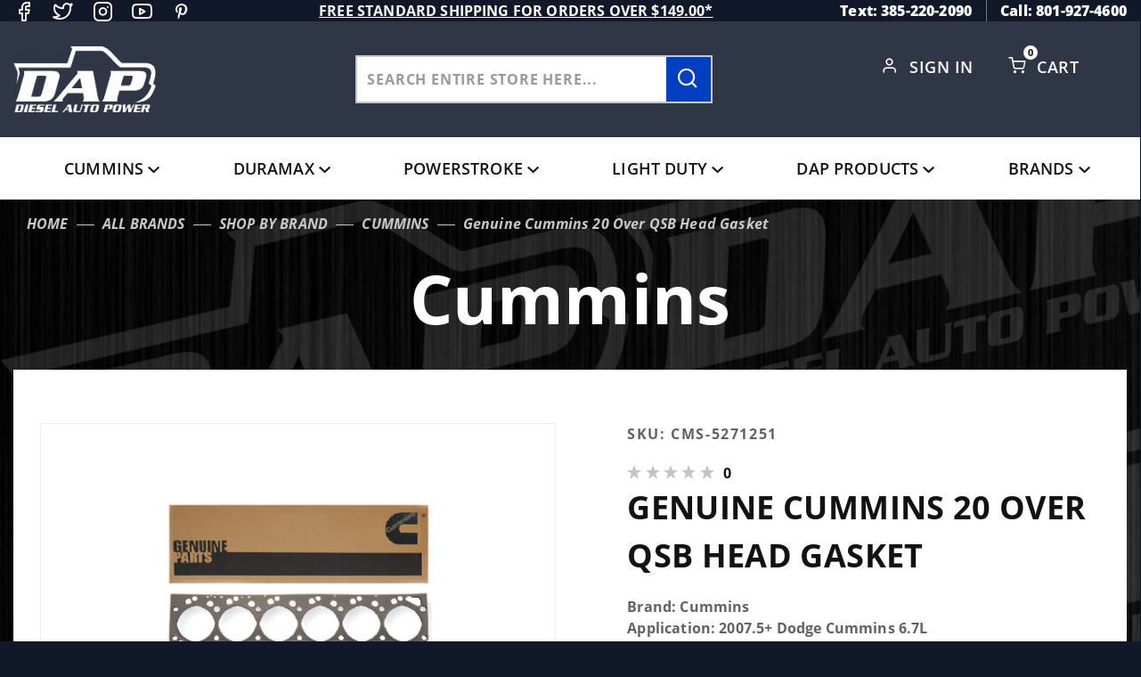

--- FILE ---
content_type: text/html; charset=utf-8
request_url: https://www.dieselautopower.com/genuine-cummins-20-over-qsb-head-gasket
body_size: 21042
content:
<!DOCTYPE html><html lang="en" class="no-js" xmlns:fb="http://ogp.me/ns/fb#"><head><meta charset="utf-8"><meta http-equiv="X-UA-Compatible" content="IE=edge"><meta name="viewport" content="width=device-width, initial-scale=1"><base href="https://www.dieselautopower.com/mm5/"><title>Diesel Auto Power: Genuine Cummins 20 Over QSB Head Gasket</title><link rel="preconnect" href="https://fonts.gstatic.com" data-resource-group="css_list" data-resource-code="preconnect-google-fonts" /><link rel="stylesheet" type="text/css" href="https://fonts.googleapis.com/css2?family=Open+Sans&amp;display=swap" data-resource-group="css_list" data-resource-code="google-fonts" /><link media="all" rel="stylesheet" type="text/css" href="https://www.dieselautopower.com/mm5/json.mvc?Store_Code=DAP&amp;Function=CSSResource_Output&amp;CSSCombinedResource_Code=stylesheet&T=13737f6b" data-resource-group="css_list" data-resource-code="stylesheet" /><link type="text/css" media="all" rel="stylesheet" href="css/00000001/icomoon/style.css?T=9e681478" data-resource-group="css_list" data-resource-code="icomoon" /><link type="text/css" media="all" rel="stylesheet" href="themes/colossus/ui/css/custom-style.css?T=8286c070" data-resource-group="css_list" data-resource-code="custom-style" /><link rel="preconnect" crossorigin href="//www.google-analytics.com" data-resource-group="css_list" data-resource-code="preconnect-google-analytics" /><link rel="preconnect" crossorigin href="https://www.googletagmanager.com" data-resource-group="css_list" data-resource-code="preconnect-google-tag-manager" /><script type="text/javascript">
var MMThemeBreakpoints =
[
{
"code":	"mobile",
"name":	"Mobile",
"start":	{
"unit": "px",
"value": ""
}
,
"end":	{
"unit": "em",
"value": "39.999"
}
}
,{
"code":	"tablet",
"name":	"Tablet",
"start":	{
"unit": "px",
"value": ""
}
,
"end":	{
"unit": "em",
"value": "59.999"
}
}
];
</script>
<script type="text/javascript">
var affirm_config =
{
public_api_key:	"CGU6HS15KPL3TE1O",
script:	"https://cdn1.affirm.com/js/v2/affirm.js"
};
// Miva Merchant
// Affirm Bootstrap
(function(m,g,n,d,a,e,h,c){var b=m[n]||{},k=document.createElement(e),p=document.getElementsByTagName(e)[0],l=function(a,b,c){return function(){a[b]._.push([c,arguments])}};b[d]=l(b,d,"set");var f=b[d];b[a]={};b[a]._=[];f._=[];b._=[];b[a][h]=l(b,a,h);b[c]=function(){b._.push([h,arguments])};a=0;for(c="set add save post open empty reset on off trigger ready setProduct".split(" ");a<c.length;a++)f[c[a]]=l(b,d,c[a]);a=0;for(c=["get","token","url","items"];a<c.length;a++)f[c[a]]=function(){};k.async=
!0;k.src=g[e];p.parentNode.insertBefore(k,p);delete g[e];f(g);m[n]=b})(window,affirm_config,"affirm","checkout","ui","script","ready","jsReady");
(function( obj, eventType, fn )
{
if ( obj.addEventListener )
{
obj.addEventListener( eventType, fn, false );
}
else if ( obj.attachEvent )
{
obj.attachEvent( 'on' + eventType, fn );
}
})( window, 'load', function()
{
if ( typeof MivaEvents !== 'undefined' )
{
MivaEvents.SubscribeToEvent( 'price_changed', function( product_data )
{
var affirm_aslowas = document.getElementById( `mvaffirm_aslowas-${product_data.product_code}` );
if ( affirm_aslowas )
{
affirm_aslowas.setAttribute( 'data-amount', ( product_data.price * 100 ).toFixed() );
affirm.ui.ready( function()
{
affirm.ui.refresh();
} );
}
} );
}
} );
</script>
<script type="text/javascript">
var json_url = "https:\/\/www.dieselautopower.com\/mm5\/json.mvc\u003F";
var json_nosessionurl = "https:\/\/www.dieselautopower.com\/mm5\/json.mvc\u003F";
var Store_Code = "DAP";
</script>
<script type="text/javascript" src="https://www.dieselautopower.com/mm5/clientside.mvc?T=59d9a0b3&amp;Module_Code=cmp-cssui-searchfield&amp;Filename=runtime.js" integrity="sha512-GT3fQyjPOh3ZvhBeXjc3+okpwb4DpByCirgPrWz6TaihplxQROYh7ilw9bj4wu+hbLgToqAFQuw3SCRJjmGcGQ==" crossorigin="anonymous" async defer></script>
<script type="text/javascript">
var MMSearchField_Search_URL_sep = "https:\/\/www.dieselautopower.com\/search.html\u003FSearch=";
(function( obj, eventType, fn )
{
if ( obj.addEventListener )
{
obj.addEventListener( eventType, fn, false );
}
else if ( obj.attachEvent )
{
obj.attachEvent( 'on' + eventType, fn );
}
})( window, 'mmsearchfield_override', function()
{
MMSearchField.prototype.Menu_Show = function () {if (this.menu_visible) {return;}this.menu_visible = true;};MMSearchField.prototype.Menu_Hide = function () {if (this.menu_visible) {return;}this.menu_visible = true;};MMSearchField.prototype.onMenuAppendHeader = function () {return null;};MMSearchField.prototype.onMenuAppendItem = function (data) {let span;span = newElement('div', {'class': 'u-text-center t-search-preview__item'}, null, null);span.innerHTML = data;return span;};MMSearchField.prototype.onMenuAppendStoreSearch = function (search_value) {let item;item = newElement('div', {'class': 'x-search-preview__search-all'}, null, null);item.element_text = newTextNode('Search store for... "' + search_value + '"', item);return item;};MMSearchField.prototype.onFocus = function () {this.element_menu.classList.toggle('x-search-preview--open');};MMSearchField.prototype.onBlur = function () {this.element_menu.classList.toggle('x-search-preview--open');};/*** Uncomment this to debug the layout styles of the results container.*//*MMSearchField.prototype.Menu_Empty = function() {this.Menu_Item_Select( null );};*//*** Global search controls.*/(function () {'use strict';let searchOpeners = document.querySelectorAll('[data-hook="open-search"]');let searchCloser = document.querySelector('[data-hook="close-search"]');/*** Open global search and set focus to the input field.*/searchOpeners.forEach(function (searchOpener) {searchOpener.addEventListener('click', function (event) {event.preventDefault();document.documentElement.classList.toggle('has-active-search-preview');document.querySelector('[data-hook="global-search"]').focus();});});/*** Close global search.*/searchCloser.addEventListener('click', function (event) {event.preventDefault();document.documentElement.classList.toggle('has-active-search-preview');});/*** Close global search when the `Esc` key is pressed.*/window.addEventListener('keydown', function (keyEvent) {if (keyEvent.defaultPrevented) {return; // Do nothing if the event was already processed}switch (keyEvent.key) {case 'Escape':if (document.documentElement.classList.contains('has-active-search-preview')) {document.documentElement.classList.toggle('has-active-search-preview');}break;default:return;}keyEvent.preventDefault();}, true);}());
} );
</script>
<script type="text/javascript" src="https://www.dieselautopower.com/mm5/clientside.mvc?T=59d9a0b3&amp;Filename=runtime_ui.js" integrity="sha512-ZIZBhU8Ftvfk9pHoUdkXEXY8RZppw5nTJnFsMqX+3ViPliSA/Y5WRa+eK3vIHZQfqf3R/SXEVS1DJTjmKgVOOw==" crossorigin="anonymous" async defer></script><script type="text/javascript" src="https://www.dieselautopower.com/mm5/clientside.mvc?T=59d9a0b3&amp;Filename=ajax.js" integrity="sha512-hBYAAq3Edaymi0ELd4oY1JQXKed1b6ng0Ix9vNMtHrWb3FO0tDeoQ95Y/KM5z3XmxcibnvbVujqgLQn/gKBRhA==" crossorigin="anonymous" async defer></script><script>window.addEventListener('DOMContentLoaded', function () {sessionStorage.setItem('continue_url', 'https://www.dieselautopower.com/genuine-cummins-20-over-qsb-head-gasket');});</script><meta name="google-site-verification" content="y-yl882SkQSF60Hy78xhWuGvs9NAagaXsr3z12nJxo8" /><script type="text/javascript">_affirm_config = { public_api_key: "CGU6HS15KPL3TE1O", script: "https://cdn1.affirm.com/js/v2/affirm.js" }; (function(l,g,m,e,a,f,b){var d,c=l[m]||{},h=document.createElement(f),n=document.getElementsByTagName(f)[0],k=function(a,b,c){return function(){a[b]._.push([c,arguments])}};c[e]=k(c,e,"set");d=c[e];c[a]={};c[a]._=[];d._=[];c[a][b]=k(c,a,b);a=0;for(b="set add save post open empty reset on off trigger ready setProduct".split(" ");a<b.length;a++)d[b[a]]=k(c,e,b[a]);a=0;for(b=["get","token","url","items"];a<b.length;a++)d[b[a]]=function(){};h.async=!0;h.src=g[f];n.parentNode.insertBefore(h,n);delete g[f];d(g);l[m]=c})(window,_affirm_config,"affirm","checkout","ui","script","ready");</script>	<link rel="canonical" href="https://www.dieselautopower.com/genuine-cummins-20-over-qsb-head-gasket" itemprop="url"><link type="text/css" media="all" rel="stylesheet" href="css/00000001/customize.css"></link><style type="text/css" media="all" data-resource-group="modules" data-resource-code="mvaffirm">.affirm-as-low-as {
font-size: 0.75rem;
font-weight: 700;
text-transform: uppercase;
}
@media screen and (min-width: 40em) {
.affirm-as-low-as {
font-size: 0.832rem;
}
}
.affirm-modal-trigger {
white-space: nowrap;
}</style><link type="text/css" media="all" rel="stylesheet" integrity="sha256-lWOXBr8vqpiy3pliCN1FmPIYkHdcr8Y0nc2BRMranrA= sha384-0K5gx4GPe3B0+RaqthenpKbJBAscHbhUuTd+ZmjJoHkRs98Ms3Pm2S4BvJqkmBdh sha512-wrhf+QxqNNvI+O73Y1XxplLd/Bt2GG2kDlyCGfeByKkupyZlAKZKAHXE2TM9/awtFar6eWl+W9hNO6Mz2QrA6Q==" crossorigin="anonymous" href="https://www.dieselautopower.com/mm5/json.mvc?Store_Code=DAP&amp;Function=CSSResource_Output&amp;CSSResource_Code=mm-theme-styles&T=99a26516" data-resource-group="modules" data-resource-code="mm-theme-styles" /><script>(function(w,d,t,r,u){var f,n,i;w[u]=w[u]||[],f=function(){var o={ti:"97191284", enableAutoSpaTracking: true};o.q=w[u],w[u]=new UET(o),w[u].push("pageLoad")},n=d.createElement(t),n.src=r,n.async=1,n.onload=n.onreadystatechange=function(){var s=this.readyState;s&&s!=="loaded"&&s!=="complete"||(f(),n.onload=n.onreadystatechange=null)},i=d.getElementsByTagName(t)[0],i.parentNode.insertBefore(n,i)})(window,document,"script","//bat.bing.com/bat.js","uetq");</script><script>window.uetq = window.uetq || [];window.uetq.push({'ea': 'purchase','gv': ,'ec': 'Ecommerce','el': 'Order Confirmation','email': "",'phone': ""});</script><script type="text/javascript" src="scripts/00000001/runtime_combofacets.js?T=e41b25ba" data-resource-group="head_tag" data-resource-code="runtimecombofacets"></script><script data-resource-group="head_tag" data-resource-code="GTM-head-tag">(function(w,d,s,l,i){w[l]=w[l]||[];w[l].push({'gtm.start':new Date().getTime(),event:'gtm.js'});var f=d.getElementsByTagName(s)[0],j=d.createElement(s),dl=l!='dataLayer'?'&l='+l:'';j.async=true;j.src='https://www.googletagmanager.com/gtm.js?id='+i+dl;f.parentNode.insertBefore(j,f);})(window,document,'script','dataLayer','GTM-NGFXSZR');</script><script data-resource-group="head_tag" data-resource-code="GTM-dataLayer">var dataLayer = dataLayer || [];dataLayer.push({canonicalUri: '\/genuine-cummins-20-over-qsb-head-gasket',canonicalUrl: 'https:\/\/www.dieselautopower.com\/genuine-cummins-20-over-qsb-head-gasket',category: {code: 'CAT-2981',name: 'Cummins'},global: {action: '',basket: {basketId: 'provisional',custId: '0'},categoryCode: 'CAT-2981',function: '',moduleFunction: '',productCode: 'CMS-5271251',screen: 'PROD',uiException: ''},page: {code: 'PROD',name: 'Product Display'},product: {code: 'CMS-5271251',name: 'Genuine Cummins 20 Over QSB Head Gasket',sku: 'CMS-5271251'}});window.addEventListener('DOMContentLoaded', () => {document.querySelectorAll('form').forEach(form => {if (form.getAttribute('name')?.length) {return;}const identifier = form.elements?.Action?.value ?? form.dataset?.hook ?? form.querySelector('legend')?.innerText;if (identifier?.length) {form.name = identifier;}});});window.addEventListener('DOMContentLoaded', () => {let timeoutId;const debouncedSearch = (e) => {clearTimeout(timeoutId);timeoutId = setTimeout(() => {const search_term = e?.target?.value;if (!search_term?.length) {return;}dataLayer.push({event: 'search',search_term});}, 500);};const searchInputs = document.querySelectorAll('input[name="Search"]');searchInputs.forEach(input => {input.addEventListener('input', debouncedSearch)});});class MMXPromotionTracker {constructor() {window.addEventListener('DOMContentLoaded', () => {this.init();});}init() {this.promotions = document.querySelectorAll('[data-flex-item], .product-list-section');if (!this.promotions.length) {return;}this.promotionObserver = new IntersectionObserver((entries) => {this.observedCallback(entries);}, {threshold: [0.75]});this.promotions.forEach((promotion, i) => {this.promotionObserver.observe(promotion);promotion.addEventListener('click', (e) => {this.promotionClicked(promotion, e);});});}promotionClicked(promotion, e){let clickedLink = false;let products = [];let clickedHero;e.composedPath().forEach(item => {if (item.nodeName === 'A' || (item.nodeName === 'MMX-HERO' && item.dataset?.href?.length)) {clickedLink = true;}if (item.nodeName === 'MMX-HERO') {clickedHero = item;} else if (item.nodeName === 'MMX-PRODUCT-CAROUSEL') {const clickedProductIndex = [...item.shadowRoot.querySelectorAll('mmx-hero[slot="hero_slide"]')].findIndex(heroSlide => heroSlide === clickedHero);products = [item?.products[clickedProductIndex]];} else if (item.nodeName === 'MMX-FEATURED-PRODUCT') {products = [item?.product];}});if (clickedLink) {this.trackPromotion('select_promotion', promotion, products);}};trackPromotion(event, item, products = []) {dataLayer.push({ ecommerce: null });dataLayer.push({event,ecommerce: {creative_name: item.getAttribute('data-flex-item'),creative_slot: [...this.promotions].findIndex(promotion => promotion === item) + 1,items: this.productsToEcommerceItems(products),promotion_id: item.getAttribute('data-flex-component')}});};observedCallback(entries) {entries.forEach((entry, entryIndex) => {if (!entry.isIntersecting) {return;}this.trackPromotion('view_promotion', entry.target, entry.target?.products);});};productsToEcommerceItems(products = []) {if (!products?.length) {return [];}return products.map((item, i) => {return {item_id: item.code,item_name: item.name,item_sku: item?.sku,index: i,price: item.price,discount: item.base_price - item.price,quantity: 1}});}}new MMXPromotionTracker();dataLayer.push({ ecommerce: null });dataLayer.push({event: 'view_item',ecommerce: {currency: 'USD',value: '382.79',items: [{item_id: 'CMS-5271251',item_sku: 'CMS-5271251',item_name: 'Genuine Cummins 20 Over QSB Head Gasket',price: '382.79',discount: '0',index: 0,item_brand: 'Cummins',}]}});class ProductTracker {options = {additionalPriceSelector: '#price-value-additional, #js-additional-price, #js-price-value-additional',adprButtonSelector: '[data-hook="add-to-cart"], #js-add-to-cart',adprFormSelector: 'form[name="add"], #js-purchase-product',atwlButtonSelector: '[value="Add To Wish List" i], .t-product-layout-purchase__add-to-wish, #add-to-wishlist-wrap, [data-hook="add-to-wish-list"], .product-details__wish-list',priceSelector: '#price-value, #js-price-value'};constructor(options = {}) {this.options = {...this.options,...options};window.addEventListener('DOMContentLoaded', () => {this.init();});}init() {this.adprForm = this.options?.adprForm ?? document.querySelector(this.options.adprFormSelector);this.adprButton = this.options?.adprButton ?? document.querySelector(this.options.adprButtonSelector);this.atwlButton = this.options?.atwlButton ?? document.querySelector(this.options.atwlButtonSelector);this.price = this.options?.price ?? document.querySelector(this.options.priceSelector);this.additionalPrice = this.options?.additionalPrice ?? document.querySelector(this.options.additionalPriceSelector);if (this.adprForm?.nodeName !== 'FORM') {return;}this.listenForAddToCart();this.listenForAddToWishlist()}listenForAddToCart() {this.adprForm?.addEventListener('click', (e) => {if (e.target !== this.adprButton) {return;}this.trackAddTo('cart');}, { capture: true });}listenForAddToWishlist() {this.atwlButton?.addEventListener('click', () => {this.trackAddTo('wishlist');});}trackAddTo(event) {const viewItem = dataLayer.find(item => item?.event === 'view_item');if (!this.adprForm.checkValidity() || viewItem?.ecommerce?.items?.length !== 1) {return;}const dataLayerItem = structuredClone(viewItem);const price = this.currencyToNumber(this.price?.innerText ?? 0);const additionalPrice = this.currencyToNumber(this.additionalPrice?.innerText ?? 0);const itemVariant = [...this.adprForm.querySelectorAll('[name*="Product_Attributes"][name*=":value"]:is([type="radio"]:checked, select)')].map(input => input.value).join(', ');dataLayer.push({ ecommerce: null });dataLayerItem.event = `add_to_${event}`;dataLayerItem.ecommerce.value = price;dataLayerItem.ecommerce.items[0].price = additionalPrice > 0 ? additionalPrice : price;dataLayerItem.ecommerce.items[0].discount = additionalPrice > 0 ? this.currencyToNumber(additionalPrice - price) : 0;dataLayerItem.ecommerce.items[0].quantity = this.adprForm.elements.Quantity.value;dataLayerItem.ecommerce.items[0].item_variant = itemVariant;dataLayer.push(dataLayerItem);return dataLayerItem;}currencyToNumber(value) {return Number(Number(String(value).replace(/[^\d.-]/g, '')).toFixed(2));}}new ProductTracker();</script><script type="text/javascript" src="https://www.dieselautopower.com/mm5/clientside.mvc?T=59d9a0b3&amp;Filename=runtime.js" integrity="sha512-EiU7WIxWkagpQnQdiP517qf12PSFAddgl4rw2GQi8wZOt6BLZjZIAiX4R53VP0ePnkTricjSB7Edt1Bef74vyg==" crossorigin="anonymous" async defer></script><script type="text/javascript" src="https://www.dieselautopower.com/mm5/clientside.mvc?T=59d9a0b3&amp;Filename=MivaEvents.js" integrity="sha512-bmgSupmJLB7km5aCuKy2K7B8M09MkqICKWkc+0w/Oex2AJv3EIoOyNPx3f/zwF0PZTuNVaN9ZFTvRsCdiz9XRA==" crossorigin="anonymous" async defer></script><script type="text/javascript" src="https://www.dieselautopower.com/mm5/clientside.mvc?T=59d9a0b3&amp;Filename=AttributeMachine.js" integrity="sha512-e2qSTe38L8wIQn4VVmCXg72J5IKMG11e3c1u423hqfBc6VT0zY/aG1c//K/UjMA6o0xmTAyxRmPOfEUlOFFddQ==" crossorigin="anonymous" async defer></script>
<script type="text/javascript">
(function( obj, eventType, fn )
{
if ( obj.addEventListener )
{
obj.addEventListener( eventType, fn, false );
}
else if ( obj.attachEvent )
{
obj.attachEvent( 'on' + eventType, fn );
}
})( window, 'attributemachine_override', function()
{
AttributeMachine.prototype.Generate_Discount = function (discount) {var discount_div;discount_div = document.createElement('div');discount_div.innerHTML = discount.descrip + ': ' + discount.formatted_discount;return discount_div;};AttributeMachine.prototype.Generate_Swatch = function (product_code, attribute, option) {var swatch_container = document.querySelector('#swatches');var swatch = document.createElement('li');var img = document.createElement('img');img.src = option.image;img.setAttribute('alt', option.prompt);img.setAttribute('title', option.prompt);swatch.classList.add('o-list-inline__item');swatch.setAttribute('data-code', option.code);swatch.setAttribute('data-color', option.prompt);swatch.appendChild(img);setTimeout(function () {if (swatch_container) {var swatch_element = swatch_container.querySelector('ul');var swatch_select = document.querySelector('[data-hook="attribute-swatch-select"]');var swatch_selected = swatch_select.options[swatch_select.selectedIndex].text;var swatch_name_element = document.querySelector('[data-hook="attribute-swatch-name"]');var swatchElements = swatch_element.querySelectorAll('li');swatch_element.removeAttribute('style');swatch_element.classList.add('o-list-inline');/*** Adds the selected swatch name to the label.*/swatch_name_element.textContent = swatch_selected;/*** Adds an active class to the selected swatch.*/swatchElements.forEach(function (swatchElement) {var swatchColor = swatchElement.getAttribute('data-code');var swatchImage = swatchElement.querySelector('img');if (swatchColor === swatch_select.options[swatch_select.selectedIndex].value) {swatchImage.classList.add('x-product-layout-purchase__swatches--active');}});}}, 0);return swatch;};AttributeMachine.prototype.Swatch_Click = function(input, attribute, option) {var swatch_name_element = document.querySelector('[data-hook="attribute-swatch-name"]');var i;for (i = 0; i < input.select.options.length; i++) {if (input.select.options[i].value === option.code) {input.select.selectedIndex = i;}}if (attribute.inventory) {this.Attribute_Changed(input);}swatch_name_element.innerHTML = option.prompt;};
} );
</script>
<script type="text/javascript" src="https://www.dieselautopower.com/mm5/clientside.mvc?T=59d9a0b3&amp;Filename=ImageMachine.js" integrity="sha512-luSn6atUPOw8U8HPV927zNVkcbbDcvbAlaSh/MEWznSCrOzPC2iQVeXSwLabEEn43FBmR6lKN0jhsWKmJR4n1Q==" crossorigin="anonymous" async defer></script>
<script type="text/javascript">
(function( obj, eventType, fn )
{
if ( obj.addEventListener )
{
obj.addEventListener( eventType, fn, false );
}
else if ( obj.attachEvent )
{
obj.attachEvent( 'on' + eventType, fn );
}
})( window, 'imagemachine_override', function()
{
window.gallery = [];let generate_thumbnail_event = new CustomEvent('ImageMachine_Generate_Thumbnail');let thumbnailIndex = 0;let thumbnail_width;let thumbnail_height;let gallery_container;let gallery_Index = 0;let productName = 'Genuine Cummins 20 Over QSB Head Gasket';gallery_container = document.createElement('div');gallery_container.classList.add('x-product-photo-gallery');gallery_container.setAttribute('data-hook', 'photo-gallery');/*** This function allows you to prepend or append code to an existing function.* https://stackoverflow.com/questions/9134686/adding-code-to-a-javascript-function-programmatically*/function functionExtender(container, funcName, prepend, append) {(function () {'use strict';let cachedFunction = container[funcName];container[funcName] = function () {if (prepend) {prepend.apply(this);}let result = cachedFunction.apply(this, arguments);if (append) {append.apply(this);}return result;};})();}ImageMachine.prototype.oninitialize = function (data) {window.gallery = [];gallery_container.innerHTML = '';gallery_Index = 0;thumbnailIndex = 0;this.Initialize(data);this.main_image.setAttribute('data-index', '0');};ImageMachine.prototype.ImageMachine_Generate_Thumbnail = function (thumbnail_image, main_image, closeup_image, type_code) {let img;let thumbnail;let gallery_element;let gallery_image;if (!thumbnail_width && !thumbnail_height) {thumbnail_width = this.thumb_width + 'px';thumbnail_height = this.thumb_height + 'px';}thumbnail = document.createElement('span');thumbnail.classList.add('x-product-layout-images__thumbnail-image');thumbnail.setAttribute('data-index', thumbnailIndex++);thumbnail.setAttribute('data-main', main_image);thumbnail.setAttribute('data-type', type_code);thumbnail.setAttribute('data-zoom', closeup_image);thumbnail.setAttribute('style', 'width: ' + thumbnail_width + '; display: inline-block; height: ' + thumbnail_height +';');if (typeof( thumbnail_image ) === 'string' && thumbnail_image.length > 0) {img = document.createElement('img');img.src = thumbnail_image;img.setAttribute('alt', productName);img.setAttribute('itemprop', 'thumbnail');thumbnail.appendChild(img);}/*** Create a scrollable gallery, append it to the page, and open on main image click.*/gallery_image = (typeof (closeup_image) === 'string' && closeup_image.length > 0) ? closeup_image : main_image;if (typeof( closeup_image ) === 'string' && closeup_image.length > 0) {gallery_element = document.createElement('img');gallery_element.src = gallery_image;gallery_element.setAttribute('data-index', gallery_Index++);gallery_element.setAttribute('alt', productName);gallery_container.appendChild(gallery_element);}gallery.push({src: gallery_image,title: productName});document.dispatchEvent(generate_thumbnail_event);return thumbnail;};let gallery_template = document.querySelector('[data-hook="photo-gallery-template"]');if (gallery_template) {gallery_template.appendChild(gallery_container);}/*** This controls what happens when you click a thumbnail.*/functionExtender(ImageMachine.prototype,'onthumbnailimageclick',function () {},function () {let clickedElement = event.target;//console.log(clickedElement.getAttribute('data-index'));this.main_image.setAttribute('data-index', clickedElement.getAttribute('data-index'));});/*** This disables the default Miva image zoom functionality.* @return {boolean}*/ImageMachine.prototype.Closeup_Open = function () {return false;};ImageMachine.prototype.onmainimageclick = function () {};
} );
</script>
<meta property="og:title" content="Genuine Cummins 20 Over QSB Head Gasket"><meta property="og:type" content="product"><meta property="og:image" content="https://www.dieselautopower.com/mm5/graphics/00000001/o/l/old_style_fan_support_bracket_and_water_neck__10733_1419801026_1280_1280_-_copy__17518.1474033481.380.380.png"><meta property="og:url" content="https://www.dieselautopower.com/genuine-cummins-20-over-qsb-head-gasket"><meta property="og:site_name" content="Diesel Auto Power"><meta property="og:description" content="Check out the deal on Genuine Cummins 20 Over QSB Head Gasket at Diesel Auto Power"><meta property="og:locale" content="en_US"><meta name="twitter:card" content="summary_large_image"><meta name="twitter:site" content="@TWITTER_ACCOUNT"><meta name="twitter:creator" content="@TWITTER_ACCOUNT"><meta name="twitter:url" content="https://www.dieselautopower.com/genuine-cummins-20-over-qsb-head-gasket"><meta name="twitter:title" content="Genuine Cummins 20 Over QSB Head Gasket"><meta name="twitter:description" content="Check out the deal on Genuine Cummins 20 Over QSB Head Gasket at Diesel Auto Power"><meta name="twitter:image" content="https://www.dieselautopower.com/mm5/graphics/00000001/o/l/old_style_fan_support_bracket_and_water_neck__10733_1419801026_1280_1280_-_copy__17518.1474033481.380.380.png"><meta name="twitter:image:alt" content="Genuine Cummins 20 Over QSB Head Gasket"></head><body data-pcode="CMS-5271251" data-psku="CMS-5271251" data-pid="1471" id="js-PROD" class="o-site-wrapper t-page-prod"><!-- Meta Pixel Code --><script>!function(f,b,e,v,n,t,s){if(f.fbq)return;n=f.fbq=function(){n.callMethod?n.callMethod.apply(n,arguments):n.queue.push(arguments)};if(!f._fbq)f._fbq=n;n.push=n;n.loaded=!0;n.version='2.0';n.queue=[];t=b.createElement(e);t.async=!0;t.src=v;s=b.getElementsByTagName(e)[0];s.parentNode.insertBefore(t,s)}(window, document,'script','https://connect.facebook.net/en_US/fbevents.js');fbq('init', '3051809515118298');fbq('track', 'PageView');</script><noscript><img height="1" width="1" style="display:none"src="https://www.facebook.com/tr?id=3051809515118298&ev=PageView&noscript=1"/></noscript><!-- End Meta Pixel Code --><!-- Google Tag Manager (noscript) --><noscript><iframe src="https://www.googletagmanager.com/ns.html?id=GTM-NGFXSZR" height="0" width="0" style="display:none;visibility:hidden"></iframe></noscript><section class="o-wrapper o-wrapper--full t-global-search" itemscope itemtype="http://schema.org/WebSite"><meta itemprop="url" content="//www.dieselautopower.com/"/><form class="t-global-search__form" method="post" action="https://www.dieselautopower.com/search.html" itemprop="potentialAction" itemscope itemtype="http://schema.org/SearchAction"><fieldset><legend>Product Search</legend><ul class="c-form-list"><li class="c-form-list__item c-form-list__item--full c-control-group u-flex o-layout--align-center o-layout--justify-between"><label class="u-color-gray-50 u-font-tiny search-label" for="global-search"><span class="u-icon-search"></span> search</label><button class="btn-close-search c-button c-control-group__button u-bg-gray-10 u-border-none u-color-gray-50 u-font-tiny u-text-uppercase" data-hook="close-search" type="button"><span class="u-font-tiny u-icon-cross"></span> Close</button></li><li class="c-form-list__item c-form-list__item--full c-control-group u-flex"><meta itemprop="target" content="https://www.dieselautopower.com/search.html?q={Search}"/><input id="global-search" class="c-form-input c-control-group__field u-bg-transparent u-border-none u-font-huge u-text-bold" data-hook="global-search" data-mm_searchfield="Yes" data-mm_searchfield_id="x-search-preview" type="search" name="Search" value="" placeholder="" autocomplete="off" required itemprop="query-input"><button class="c-button c-button--large c-control-group__button u-bg-transparent u-border-none u-color-gray-40 u-font-tiny o-layout--no-wrap u-text-uppercase submit-search-result" type="submit"><span class="u-font-tiny u-icon-arrow-left"></span> Press Enter</button></li></ul></fieldset><span class="x-search-preview t-search-preview" data-hook="search-preview" data-mm_searchfield_menu="Yes" data-mm_searchfield_id="x-search-preview"></span></form></section><div id="refinery_annex" class="readytheme-contentsection">
<section class="x-refinery-annex" data-hook="refinery-annex">
<div class="x-refinery-annex__content u-bg-white">
<header class="x-refinery-annex__header">
<button class="c-button c-button--large u-bg-gray-20 u-color-gray-50" data-hook="close-refinery-annex" type="button" aria-label="Close Facets List">
<span class="u-font-small u-icon-cross"></span>
</button>
<span class="x-refinery-annex__title">Filters</span>
</header>
<div class="x-refinery-annex__list">
<nav class="x-category-tree">
<div class="x-category-tree__row">
<form method="get" action="https://www.dieselautopower.com/genuine-cummins-20-over-qsb-head-gasket">
<fieldset>
<legend>Search Facets</legend>

<input type="hidden" name="Category_Code" value="CAT-2981" />


<input type="hidden" name="Search" value="" />
<input type="hidden" name="Sort_By" value="disp_order" />
<input type="hidden" name="Per_Page" value="10" />
<ul class="c-form-list">
</ul>
</fieldset>
</form>
</div>
</nav>
</div>
</div>
</section>
</div>
<header class="o-wrapper o-wrapper--full o-wrapper--flush t-site-header" data-hook="site-header"><div id="fasten_header" class="x-fasten-header">
<section class="o-layout o-layout--align-center t-site-header__masthead" data-hook="fasten-header"><div class="o-layout__item u-width-2 u-text-center t-site-header__logo"><a href="https://www.dieselautopower.com/price-match.html" title="Diesel Auto Power" rel="nofollow"><img class="x-fasten-header__logo-image" src="graphics/00000001/DAP-logo.png" alt="Colossus ReadyTheme" style="max-width: 201px; max-height: 99px;"></a></div><div class="o-layout__item u-width-2 "><a class="c-button u-bg-transparent x-omega-navigation__trigger t-primary-link" data-hook="open-omega" href="https://www.dieselautopower.com/our-catalog.html">Shop Categories</a></div><div class="o-layout__item u-width-4 u-width-5--wu-text-center "><div class="t-site-header__search-form"><meta itemprop="url" content="//www.dieselautopower.com/"/><form class="t-global-search__form" method="post" action="https://www.dieselautopower.com/search.html" itemprop="potentialAction" itemscope itemtype="http://schema.org/SearchAction"><fieldset><ul class="c-form-list"><li class="c-form-list__item c-form-list__item--full c-control-group u-flex"><meta itemprop="target" content="https://www.dieselautopower.com/search.html?q={Search}"/><input class="c-control-group__field u-bg-transparent u-border-none" data-hook="global-search" data-mm_searchfield="Yes" data-mm_searchfield_id="test1" type="search" name="Search" value="" placeholder="Search entire store here..." autocomplete="off" required itemprop="query-input"><button class="t-secondary-link search-form-btn" type="submit" data-hook="search-form-btn-trigger"><span class="icon-search magnify-search"></span></button></li></ul></fieldset><span class="x-search-preview t-search-preview" data-hook="search-preview" data-mm_searchfield_menu="Yes" data-mm_searchfield_id="test1"></span></form></div></div><ul class="o-layout__item o-list-bare u-flex u-grids-3 u-text-center u-width-4 u-width-3--w t-site-header__masthead-customer-block "><li class="o-layout__item u-block"><a class="t-primary-link" href="https://www.dieselautopower.com/wish-lists.html">Wish List</a></li><li class="o-layout__item"><a class="t-primary-link" href="https://www.dieselautopower.com/customer-login.html">Sign In</a></li><li class="o-layout__item"><span class="cart-link icon-shopping-cart"></span><a class="t-primary-link t-site-header__basket-link" href="https://www.dieselautopower.com/basket-contents.html">Cart<span class="u-bg-primary u-color-black t-site-header__basket-link-quantity t-prevent-events" data-hook="mini-basket-count">0</span></a></li></ul><div class="o-layout__item u-width-12 u-width-10--l u-hidden "><br class="u-hidden--m"><span class="c-heading-echo u-block u-text-bold u-text-center u-text-right--l u-text-uppercase u-color-gray-50"><span class="u-icon-secure"></span> Secure Checkout</span></div></section>
</div>
<section class="o-wrapper t-site-header__top-navigation "><div class="u-hidden u-shown--m u-text-left social-links-wrapper"><div id="''" class="t-global-footer-social-links">
<ul class="o-list-inline"><li class="o-list-inline__item"><a class="icon-facebook u-color-gray-40" href="https://www.facebook.com/DieselAutoPower/" title="Facebook" target="_blank" rel="noreferrer" itemprop="sameAs" aria-label="Facebook"></a></li><li class="o-list-inline__item"><a class="icon-twitter u-color-gray-40" href="https://x.com/dieselautopower" title="Twitter" target="_blank" rel="noreferrer" itemprop="sameAs" aria-label="Twitter"></a></li><li class="o-list-inline__item"><a class="icon-instagram u-color-gray-40" href="https://www.instagram.com/dieselautopower/" title="Instagram" target="_blank" rel="noreferrer" itemprop="sameAs" aria-label="Instagram"></a></li><li class="o-list-inline__item"><a class="icon-youtube u-color-gray-40" href="https://www.youtube.com/channel/UCu9hVyFcohlPD3-AI3im_cw" title="YouTube" target="_blank" rel="noreferrer" itemprop="sameAs" aria-label="YouTube"></a></li><li class="o-list-inline__item"><a class="icon-pinterest u-color-gray-40" href="https://www.pinterest.com/dieselautopower/" title="Pinterest" target="_blank" rel="noreferrer" itemprop="sameAs" aria-label="Pinterest"></a></li></ul>
</div>
</div><div class="u-text-center u-text-left--m"><span id="header_message" class="readytheme-banner">
<a href="https://www.dieselautopower.com/shipping-and-return-policy.html" target="_self"><div class="c-message_kit__gutter">
<div role="presentation" class="c-message_kit__gutter__right" data-qa="message_content">
<div class="c-message_kit__blocks c-message_kit__blocks--rich_text">
<div class="c-message__message_blocks c-message__message_blocks--rich_text" data-qa="message-text">
<div class="p-block_kit_renderer" data-qa="block-kit-renderer">
<div class="p-block_kit_renderer__block_wrapper p-block_kit_renderer__block_wrapper--first">
<div class="p-rich_text_block" dir="auto">
<div class="p-rich_text_section" style="text-align: center;"><b data-stringify-type="bold">FREE STANDARD SHIPPING FOR ORDERS OVER $149.00*</b></div>
</div>
</div>
</div>
</div>
</div>
</div>
</div></a>
</span>
</div><div class="u-hidden u-flex--m t-site-header__links-wrapper"><span class="t-site-header__links u-hidden--m u-inline-block--l">Text: 385-220-2090</span><span class="t-site-header__links u-hidden--m u-inline-block--l">Call: 801-927-4600</span></div></section><section class="o-wrapper t-site-header__masthead"><div class="o-layout o-layout--align-center t-site-header__masthead-wrapper"><div class="u-flex u-grids-2 u-hidden--l u-width-1 "><button class="c-button c-button--flush c-button--hollow u-bg-transparent u-border-none u-color-gray-50 u-icon-menu opener-mobile-menu" data-hook="open-main-menu " type="button" aria-label="Open Main Menu"></button><button class="c-button c-button--flush c-button--hollow u-bg-transparent u-border-none u-color-gray-50 mobile-search icon-search u-hidden--m" data-hook="open-search" type="button" aria-label="Open Search Box"></button></div><div class="o-layout u-width-6 u-width-7--m u-width-2--l u-text-center t-site-header__logo"><a href="https://www.dieselautopower.com/price-match.html" title="Diesel Auto Power" rel="nofollow"><img src="graphics/00000001/5/white standard logo_185x85.png" alt="Diesel Auto Power"></a></div><div class="o-layout__item u-hidden u-block--l u-width-2 u-text-center "><button class="u-hidden c-button u-bg-transparent x-omega-navigation__trigger t-primary-link" data-hook="activate-omega" type="button">Shop Categories</button></div><div class="o-layout__item u-hidden u-block--l u-width-4--l u-width-4--w u-text-center "><div class="t-site-header__search-form"><meta itemprop="url" content="//www.dieselautopower.com/"/><form class="t-global-search__form" method="post" action="https://www.dieselautopower.com/search.html" itemprop="potentialAction" itemscope itemtype="http://schema.org/SearchAction"><fieldset><ul class="c-form-list"><li class="c-form-list__item c-form-list__item--full c-control-group u-flex"><meta itemprop="target" content="https://www.dieselautopower.com/search.html?q={Search}"/><input class="c-control-group__field u-bg-transparent u-border-none" data-hook="global-search" data-mm_searchfield="Yes" data-mm_searchfield_id="test" type="search" name="Search" value="" placeholder="Search entire store here..." autocomplete="off" required itemprop="query-input"><button class="t-secondary-link search-form-btn" type="submit" data-hook="search-form-btn-trigger"><span class="icon-search magnify-search"></span></button></li></ul></fieldset><span class="x-search-preview t-search-preview" data-hook="search-preview" data-mm_searchfield_menu="Yes" data-mm_searchfield_id="test"></span></form></div></div><ul class="o-layout__item o-list-bare u-flex--l u-grids-3 u-text-center u-width-4--l u-width-4--w t-site-header__masthead-customer-block "><li class="o-layout__item u-hidden u-block--l"><span class="customer-link icon-user"></span><a class="x-show-related__link t-primary-link" data-hook="show-related" data-target="global-account" href="https://www.dieselautopower.com/customer-login.html">Sign In <span class="x-show-related__icon u-font-tiny t-prevent-events"></span></a></li><li class="o-layout__item"><span class="cart-link icon-shopping-cart"></span><a class="t-primary-link t-site-header__basket-link" data-hook="open-mini-basket" href="https://www.dieselautopower.com/basket-contents.html">Cart<span class="u-bg-primary u-color-black t-site-header__basket-link-quantity t-prevent-events" data-hook="mini-basket-count">0</span><span class="u-font-tiny t-site-header__basket-icon t-prevent-events"></span></a></li></ul><div id="global_account" class="readytheme-contentsection">
<div class="u-bg-gray-10 u-over-everything t-global-account" data-hook="global-account">
<form class="t-global-account__form" method="post" action="https://www.dieselautopower.com/genuine-cummins-20-over-qsb-head-gasket" autocomplete="off">
<fieldset>
<legend>Global Account Log In</legend>
<input type="hidden" name="Action" value="LOGN" />
<input type="hidden" name="Category_Code" value="CAT-2981" />
<input type="hidden" name="Product_Code" value="CMS-5271251" />
<input type="hidden" name="Search" value="" />
<input type="hidden" name="Per_Page" value="10" />
<input type="hidden" name="Sort_By" value="disp_order" />
<ul class="c-form-list">
<li class="c-form-list__item c-form-list__item--full">
<label id="Login_Email_Label" for="Login_Email" title="Email Adress">
<input id="Login_Email" class="c-form-input c-form-input--large u-text-uppercase" type="email" name="Customer_LoginEmail" value="" aria-labelledby="Login_Email_Label" autocomplete="email" placeholder="Email" required>
</label>
</li>
<li class="c-form-list__item c-form-list__item--full">
<label id="Login_Password_Label" for="Login_Password" title="Password">
<input id="Login_Password" class="c-form-input c-form-input--large u-text-uppercase" type="password" name="Customer_Password" aria-labelledby="Login_Password_Label" autocomplete="current-password" placeholder="Password">
</label>
</li>
<li class="c-form-list__item c-form-list__item--full">
<input class="c-button c-button--full c-button--huge u-bg-black u-color-white u-font-small u-text-medium u-text-uppercase" type="submit" value="Sign In">
</li>
<li class="c-form-list__item c-form-list__item--full">
<a class="c-button c-button--full c-button--hollow c-button--huge u-bg-gray-10 u-color-black u-font-small u-text-medium u-text-uppercase" href="https://www.dieselautopower.com/customer-login.html">Register</a>
</li>
<li class="c-form-list__item c-form-list__item--full u-text-center">
<a class="u-font-tiny u-text-medium u-text-uppercase t-secondary-link" href="https://www.dieselautopower.com/forgot-password.html">Forgot Password?</a>
</li>
</ul>
</fieldset>
</form>
</div>
</div>
<div id="mini_basket" class="readytheme-contentsection">
<section class="u-bg-gray-10 x-mini-basket" data-hook="mini-basket" data-item-count="0" data-subtotal=""><div class="x-mini-basket__content"><footer class="x-mini-basket__footer"><div class="x-messages x-messages--info u-text-center u-text-medium u-text-uppercase">Your Shopping Cart Is Empty</div></footer></div></section>
</div>
<div class="o-layout__item u-width-12 u-width-10--l u-hidden "><br class="u-hidden--m"><span class="u-block u-text-bold u-text-center u-text-right--l u-text-uppercase u-color-gray-50"><span class="u-icon-secure"></span> Secure Checkout</span></div></div></section><!-- top_categories --><div class="t-site-header__search-form mobile-search"><meta itemprop="url" content="//www.dieselautopower.com/"/><form class="t-global-search__form" method="post" action="https://www.dieselautopower.com/search.html" itemprop="potentialAction" itemscope itemtype="http://schema.org/SearchAction"><fieldset><ul class="c-form-list"><li class="c-form-list__item c-form-list__item--full c-control-group u-flex"><meta itemprop="target" content="https://www.dieselautopower.com/search.html?q={Search}"/><input class="c-control-group__field u-bg-transparent u-border-none" data-hook="global-search" data-mm_searchfield="Yes" data-mm_searchfield_id="test" type="search" name="Search" value="" placeholder="Search entire store here..." autocomplete="off" required itemprop="query-input"><button class="t-secondary-link search-form-btn" type="submit" data-hook="search-form-btn-trigger"><span class="icon-search magnify-search"></span></button></li></ul></fieldset><span class="x-search-preview t-search-preview" data-hook="search-preview" data-mm_searchfield_menu="Yes" data-mm_searchfield_id="test"></span></form></div><nav class="o-layout__item u-width-12 u-text-bold u-text-uppercase c-navigation x-transfigure-navigation " data-hook="transfigure-navigation"><div class="x-transfigure-navigation__wrap" data-layout="horizontal-drop-down"><header class="x-transfigure-navigation__header u-hidden--l c-control-group"><a class="c-button c-button--full c-button--large c-control-group__button u-bg-gray-10 u-color-gray-50 u-text-bold u-text-uppercase" href="https://www.dieselautopower.com/customer-login.html"><span class="u-icon-user" aria-hidden="true"></span> Sign In or Register</a><button class="c-button u-bg-gray-40 u-color-gray-10 u-icon-cross c-control-group__button" data-hook="close-main-menu" aria-label="Close Menu"></button></header><div class="x-transfigure-navigation__content"><ul class="c-navigation__row x-transfigure-navigation__row"><li class="__level-root c-navigation__list c-navigation__top has-child-menu" data-hook="has-drop-down has-child-menu" style="text-align: left;"><a class="c-navigation__link" href="https://www.dieselautopower.com/dodge-ram-cummins" target="_self">Cummins<span class="c-navigation__link-carat"><span class="u-icon-chevron-right" aria-hidden="true"></span></span><span class="u-font-tiny u-icon-chevron-down t-site-header__basket-icon t-prevent-events"></span></a><ul class="c-navigation__row c-navigation__wrapper is-hidden"><li class="c-navigation__list u-hidden--l" data-hook="show-previous-menu"><span class="c-navigation__link"><span class="u-icon-chevron-left" aria-hidden="true">&nbsp;</span><span class="o-layout--grow">Main Menu</span></span></li><li class="c-navigation__list "><a class="c-navigation__link" data-img-src="graphics/00000001/5/MY21-RAM-2500-06-Gallery-6.jpg.image.14400.jpg" href="https://www.dieselautopower.com/2019-2021-dodge-cummins-67l.html" target="_self">2019-2021 Ram with 6.7L Cummins</a></li><li class="c-navigation__list "><a class="c-navigation__link" data-img-src="graphics/00000001/5/4th_gen_cat_3.jpg" href="https://www.dieselautopower.com/dodge-ram-cummins/2007-5-2015-6-7l-common-rail-dodge-cummins" target="_self">2007.5-2018 Dodge Cummins  6.7L</a></li><li class="c-navigation__list "><a class="c-navigation__link" data-img-src="graphics/00000001/5/3gen.jpg" href="https://www.dieselautopower.com/dodge-ram-cummins/2003-2007-5-9l-common-rail-dodge-cummins" target="_self">2003-2007 Dodge Cummins 5.9L</a></li><li class="c-navigation__list "><a class="c-navigation__link" data-img-src="graphics/00000001/category/1998.5-2002.1505811649.png" href="https://www.dieselautopower.com/dodge-ram-cummins/1998-5-2002-5-9l-24-valve-dodge-cummins" target="_self">1998.5-2002 Dodge Cummins 5.9L</a></li><li class="c-navigation__list "><a class="c-navigation__link" data-img-src="graphics/00000001/category/1994-1998.1505811649.png" href="https://www.dieselautopower.com/dodge-ram-cummins/1994-1998-5-9l-12-valve-dodge-cummins" target="_self">1994-1998 Dodge Cummins 5.9L</a></li><li class="c-navigation__list "><a class="c-navigation__link" data-img-src="graphics/00000001/category/1989-1993.1505811649.png" href="https://www.dieselautopower.com/dodge-ram-cummins/1989-1993-5-9l-12-valve-dodge-cummins" target="_self">1989-1993 Dodge Cummins 5.9L</a></li><li class="c-navigation__image"><img class="c-navigation__img" data-img-src-first="graphics/00000001/5/MY21-RAM-2500-06-Gallery-6.jpg.image.14400.jpg" src="graphics/00000001/5/MY21-RAM-2500-06-Gallery-6.jpg.image.14400.jpg" alt=""></li><li class="c-navigation__list u-hidden--l"><a class="c-navigation__link" href="https://www.dieselautopower.com/dodge-ram-cummins" target="_self">View All Cummins</a></li></ul></li><li class="__level-root c-navigation__list c-navigation__top has-child-menu" data-hook="has-drop-down has-child-menu" style="text-align: left;"><a class="c-navigation__link" href="https://www.dieselautopower.com/gmc-chevy-duramax" target="_self">Duramax<span class="c-navigation__link-carat"><span class="u-icon-chevron-right" aria-hidden="true"></span></span><span class="u-font-tiny u-icon-chevron-down t-site-header__basket-icon t-prevent-events"></span></a><ul class="c-navigation__row c-navigation__wrapper is-hidden"><li class="c-navigation__list u-hidden--l" data-hook="show-previous-menu"><span class="c-navigation__link"><span class="u-icon-chevron-left" aria-hidden="true">&nbsp;</span><span class="o-layout--grow">Main Menu</span></span></li><li class="c-navigation__list "><a class="c-navigation__link" data-img-src="graphics/00000001/6/2021-Chevy-Silverado-2500-HD-Rumors-Changes.jpg" href="https://www.dieselautopower.com/2020-2021-l5p-duramax.html" target="_self">2020-2021 L5P Duramax</a></li><li class="c-navigation__list "><a class="c-navigation__link" data-img-src="graphics/00000001/category/2017-2017.1505811650.png" href="https://www.dieselautopower.com/gmc-chevy-duramax/2017-2017-6-6l-l5p-duramax" target="_self">2017-2019 L5P Duramax</a></li><li class="c-navigation__list "><a class="c-navigation__link" data-img-src="graphics/00000001/5/lml.jpg" href="https://www.dieselautopower.com/gmc-chevy-duramax/2011-2015-lml-duramax" target="_self">2011-2016 LML Duramax</a></li><li class="c-navigation__list "><a class="c-navigation__link" data-img-src="graphics/00000001/category/2007.5-2010.1505811650.png" href="https://www.dieselautopower.com/gmc-chevy-duramax/2007-5-2010-lmm-duramax" target="_self">2007.5-2010 LMM Duramax</a></li><li class="c-navigation__list "><a class="c-navigation__link" data-img-src="graphics/00000001/category/2006-2007.1505811650.png" href="https://www.dieselautopower.com/gmc-chevy-duramax/2006-2007-lbz-duramax" target="_self">2006-2007 LBZ Duramax</a></li><li class="c-navigation__list "><a class="c-navigation__link" data-img-src="graphics/00000001/category/2004.5-2005.1505811650.png" href="https://www.dieselautopower.com/gmc-chevy-duramax/2004-5-2005-lly-duramax" target="_self">2004.5-2005 LLY Duramax</a></li><li class="c-navigation__list "><a class="c-navigation__link" data-img-src="graphics/00000001/category/2001-2004.1505811649.png" href="https://www.dieselautopower.com/gmc-chevy-duramax/2001-2004-lb7-duramax" target="_self">2001-2004 LB7 Duramax</a></li><li class="c-navigation__list "><a class="c-navigation__link" data-img-src="graphics/00000001/category/1982-2000.png" href="https://www.dieselautopower.com/gmc-chevy-duramax/1982-2000-6-2l-6-5l" target="_self">1982-2000 6.2L and 6.5L</a></li><li class="c-navigation__image"><img class="c-navigation__img" data-img-src-first="graphics/00000001/6/2021-Chevy-Silverado-2500-HD-Rumors-Changes.jpg" src="graphics/00000001/6/2021-Chevy-Silverado-2500-HD-Rumors-Changes.jpg" alt=""></li><li class="c-navigation__list u-hidden--l"><a class="c-navigation__link" href="https://www.dieselautopower.com/gmc-chevy-duramax" target="_self">View All Duramax</a></li></ul></li><li class="__level-root c-navigation__list c-navigation__top has-child-menu" data-hook="has-drop-down has-child-menu" style="text-align: left;"><a class="c-navigation__link" href="https://www.dieselautopower.com/ford-powerstroke" target="_self">Powerstroke<span class="c-navigation__link-carat"><span class="u-icon-chevron-right" aria-hidden="true"></span></span><span class="u-font-tiny u-icon-chevron-down t-site-header__basket-icon t-prevent-events"></span></a><ul class="c-navigation__row c-navigation__wrapper is-hidden"><li class="c-navigation__list u-hidden--l" data-hook="show-previous-menu"><span class="c-navigation__link"><span class="u-icon-chevron-left" aria-hidden="true">&nbsp;</span><span class="o-layout--grow">Main Menu</span></span></li><li class="c-navigation__list "><a class="c-navigation__link" data-img-src="graphics/00000001/5/Ford 67 cat.jpg" href="https://www.dieselautopower.com/ford-powerstroke/2017-2017-6-7l-powerstroke" target="_self">2017-2021 Powerstroke 6.7L</a></li><li class="c-navigation__list "><a class="c-navigation__link" data-img-src="graphics/00000001/5/IMG_3754.jpg" href="https://www.dieselautopower.com/ford-powerstroke/2011-2016-6-7l-powerstroke" target="_self">2011-2016 Powerstroke 6.7L</a></li><li class="c-navigation__list "><a class="c-navigation__link" data-img-src="graphics/00000001/5/117164844_3215183711873011_1173094843381326963_o.jpg" href="https://www.dieselautopower.com/ford-powerstroke/2008-2010-6-4l-powerstroke" target="_self">2008-2010 Powerstroke 6.4L</a></li><li class="c-navigation__list "><a class="c-navigation__link" data-img-src="graphics/00000001/category/2003.5-2007.1505811650.png" href="https://www.dieselautopower.com/ford-powerstroke/2003-5-2007-6-0l-powerstroke" target="_self">2003-2007 Powerstroke 6.0L</a></li><li class="c-navigation__list "><a class="c-navigation__link" data-img-src="graphics/00000001/category/1999-2003.1505811649.png" href="https://www.dieselautopower.com/ford-powerstroke/1999-2003-7-3l-powerstroke" target="_self">1999-2003 Powerstroke 7.3L</a></li><li class="c-navigation__list "><a class="c-navigation__link" data-img-src="graphics/00000001/category/1994.5-1997.1505811649.png" href="https://www.dieselautopower.com/ford-powerstroke/1994-1997-7-3l-powerstroke" target="_self">1994.5-1997 Powerstroke 7.3L</a></li><li class="c-navigation__list "><a class="c-navigation__link" data-img-src="graphics/00000001/category/1988-1994.1505811649.png" href="https://www.dieselautopower.com/ford-powerstroke/1988-1994-7-3l-idi" target="_self">1988-1994 IDI 7.3L</a></li><li class="c-navigation__list "><a class="c-navigation__link" data-img-src="graphics/00000001/category/1983-1987.1505811649.png" href="https://www.dieselautopower.com/ford-powerstroke/1983-1987-6-9l-idi" target="_self">1983-1987 IDI 6.9L</a></li><li class="c-navigation__image"><img class="c-navigation__img" data-img-src-first="graphics/00000001/5/Ford 67 cat.jpg" src="graphics/00000001/5/Ford 67 cat.jpg" alt=""></li><li class="c-navigation__list u-hidden--l"><a class="c-navigation__link" href="https://www.dieselautopower.com/ford-powerstroke" target="_self">View All Powerstroke</a></li></ul></li><li class="__level-root c-navigation__list c-navigation__top has-child-menu" data-hook="has-drop-down has-child-menu" style="text-align: left;"><a class="c-navigation__link" href="https://www.dieselautopower.com/light-duty" target="_self">Light Duty<span class="c-navigation__link-carat"><span class="u-icon-chevron-right" aria-hidden="true"></span></span><span class="u-font-tiny u-icon-chevron-down t-site-header__basket-icon t-prevent-events"></span></a><ul class="c-navigation__row c-navigation__wrapper is-hidden"><li class="c-navigation__list u-hidden--l" data-hook="show-previous-menu"><span class="c-navigation__link"><span class="u-icon-chevron-left" aria-hidden="true">&nbsp;</span><span class="o-layout--grow">Main Menu</span></span></li><li class="c-navigation__list "><a class="c-navigation__link" data-img-src="graphics/00000001/category/f150.jpg" href="https://www.dieselautopower.com/light-duty/3-0l-ford" target="_self">2018-2021 Ford Powerstroke 3.0L</a></li><li class="c-navigation__list "><a class="c-navigation__link" data-img-src="graphics/00000001/category/Rameco.jpg" href="https://www.dieselautopower.com/light-duty/3-0l-ecodiesel" target="_self">2014-2021 Ram 1500 EcoDiesel 3.0L</a></li><li class="c-navigation__list "><a class="c-navigation__link" data-img-src="graphics/00000001/category/jeepeco.jpg" href="https://www.dieselautopower.com/light-duty/jeep-3-0l-ecodiesel" target="_self">2014-2018 Grand Cherokee EcoDiesel 3.0L</a></li><li class="c-navigation__list "><a class="c-navigation__link" data-img-src="graphics/00000001/category/colorado.jpg" href="https://www.dieselautopower.com/light-duty/2-8l-duramax" target="_self">2016-2020 GM Duramax 2.8L</a></li><li class="c-navigation__image"><img class="c-navigation__img" data-img-src-first="graphics/00000001/category/f150.jpg" src="graphics/00000001/category/f150.jpg" alt=""></li><li class="c-navigation__list u-hidden--l"><a class="c-navigation__link" href="https://www.dieselautopower.com/light-duty" target="_self">View All Light Duty</a></li></ul></li><li class="__level-root c-navigation__list c-navigation__top has-child-menu" data-hook="has-drop-down has-child-menu" style="text-align: left;"><a class="c-navigation__link" href="https://www.dieselautopower.com/shop-by-brand/diesel-auto-power" target="_self">DAP Products<span class="c-navigation__link-carat"><span class="u-icon-chevron-right" aria-hidden="true"></span></span><span class="u-font-tiny u-icon-chevron-down t-site-header__basket-icon t-prevent-events"></span></a><ul class="c-navigation__row c-navigation__wrapper is-hidden"><li class="c-navigation__list u-hidden--l" data-hook="show-previous-menu"><span class="c-navigation__link"><span class="u-icon-chevron-left" aria-hidden="true">&nbsp;</span><span class="o-layout--grow">Main Menu</span></span></li><li class="c-navigation__list "><a class="c-navigation__link" data-img-src="graphics/00000001/DAP1.1554134789.png" href="https://www.dieselautopower.com/Black_Friday_2025" target="_self">Current Sales</a></li><li class="c-navigation__list "><a class="c-navigation__link" data-img-src="graphics/00000001/DAP1.1554134789.png" href="https://www.dieselautopower.com/Clerance-List" target="_self">Clearance List</a></li><li class="c-navigation__list "><a class="c-navigation__link" data-img-src="graphics/00000001/DAP1.1554134789.png" href="https://www.dieselautopower.com/New_DAP_Products" target="_self">New DAP Products</a></li><li class="c-navigation__list "><a class="c-navigation__link" data-img-src="graphics/00000001/DAP1.1554134789.png" href="https://www.dieselautopower.com/apparel" target="_self">DAP Apparel</a></li><li class="c-navigation__list "><a class="c-navigation__link" data-img-src="graphics/00000001/category/DAP_2_1.png" href="https://www.dieselautopower.com/shop-by-brand/diesel-auto-power" target="_self">DAP Products</a></li><li class="c-navigation__image"><img class="c-navigation__img" data-img-src-first="graphics/00000001/category/f150.jpg" src="graphics/00000001/category/f150.jpg" alt=""></li><li class="c-navigation__list u-hidden--l"><a class="c-navigation__link" href="https://www.dieselautopower.com/shop-by-brand/diesel-auto-power" target="_self">View All DAP Products</a></li></ul></li><li class="__level-root c-navigation__list c-navigation__top has-child-menu" data-hook="has-drop-down has-child-menu" style="text-align: left;"><a class="c-navigation__link" href="https://www.dieselautopower.com/shop-by-brand" target="_self">Brands<span class="c-navigation__link-carat"><span class="u-icon-chevron-right" aria-hidden="true"></span></span><span class="u-font-tiny u-icon-chevron-down t-site-header__basket-icon t-prevent-events"></span></a><ul class="c-navigation__row c-navigation__wrapper is-hidden"><li class="c-navigation__list u-hidden--l" data-hook="show-previous-menu"><span class="c-navigation__link"><span class="u-icon-chevron-left" aria-hidden="true">&nbsp;</span><span class="o-layout--grow">Main Menu</span></span></li><li class="c-navigation__list "><a class="c-navigation__link" data-img-src="graphics/00000001/DAP1.1554134789.png" href="https://www.dieselautopower.com/shop-by-brand" target="_self">Shop All Brands</a></li><li class="c-navigation__list "><a class="c-navigation__link" data-img-src="graphics/00000001/category/DAP_2_1.png" href="https://www.dieselautopower.com/shop-by-brand/diesel-auto-power" target="_self">Diesel Auto Power</a></li><li class="c-navigation__list "><a class="c-navigation__link" data-img-src="graphics/00000001/5/bd_logo_default.png" href="https://www.dieselautopower.com/shop-by-brand/bd-diesel" target="_self">BD Diesel Performance</a></li><li class="c-navigation__list "><a class="c-navigation__link" data-img-src="graphics/00000001/category/WebsiteDecal10BlackBG.jpg" href="https://www.dieselautopower.com/shop-by-brand/quadzilla-power" target="_self">Quadzilla Power</a></li><li class="c-navigation__list "><a class="c-navigation__link" data-img-src="graphics/00000001/category/Fass.png" href="https://www.dieselautopower.com/shop-by-brand/fass" target="_self">FASS Fuel Systems</a></li><li class="c-navigation__list "><a class="c-navigation__link" data-img-src="graphics/00000001/category/SAB_Logo.jpg" href="https://www.dieselautopower.com/shop-by-brand/s-b-filters" target="_self">S&amp;B Filters</a></li><li class="c-navigation__image"><img class="c-navigation__img" data-img-src-first="graphics/00000001/category/f150.jpg" src="graphics/00000001/category/f150.jpg" alt=""></li><li class="c-navigation__list u-hidden--l"><a class="c-navigation__link" href="https://www.dieselautopower.com/shop-by-brand" target="_self">View All Brands</a></li></ul></li><li class="c-navigation__list u-hidden--l u-text-left"><div class="x-transfigure-navigation__footer">
<a class="x-transfigure-navigation__footer-link u-color-gray-40" href="https://www.dieselautopower.com/about-us.html" title="About Us">About Us</a>
<a class="x-transfigure-navigation__footer-link u-color-gray-40" href="https://www.dieselautopower.com/contact-us.html" title="Contact Us">Contact Us</a>
<a class="x-transfigure-navigation__footer-link u-color-gray-40" href="https://www.dieselautopower.com/faqs.html" title="Frequent Questions">Frequent Questions</a>
</div></li></ul></div></div></nav></header><!-- end t-site-header --><main class="o-wrapper t-wrapper"><section class="o-layout"><div class="o-layout__item"></div></section><section class="o-layout"><div class="o-layout__item"></div></section><!-- Start: Google Rich Snippets --><div itemscope itemtype="http://schema.org/Product"><meta itemprop="mpn" content="CMS-5271251" /><meta itemprop="sku" content="CMS-5271251" /><meta itemprop="name" content="Genuine Cummins 20 Over QSB Head Gasket" /><meta itemprop="image" content="https://www.dieselautopower.com/mm5/graphics/00000001/o/l/old_style_fan_support_bracket_and_water_neck__10733_1419801026_1280_1280_-_copy__17518.1474033481.380.380.png" /><meta itemprop="category" content="Cummins" /><meta itemprop="description" content="Genuine Cummins 20 Over QSB Head Gasket For The 2007.5+ Dodge Cummins 6.7L" /><meta itemprop="brand" content="Cummins" /><div itemprop="offers" itemscope itemtype="http://schema.org/Offer"><meta itemprop="url" content="https://www.dieselautopower.com/genuine-cummins-20-over-qsb-head-gasket" /><meta itemprop="sku" content="CMS-5271251" /><div class="x-product-layout-wrapper" style="background-image: linear-gradient(0deg, rgba(0, 0, 0, 0.3), rgba(0, 0, 0, 0.3)), url('graphics/00000001/5/prod-bg-dap.jpg');" data-hook="product-content"><div class="o-wrapper t-wrapper"><section class="t-expanded-block"><nav class="o-wrapper x-collapsing-breadcrumbs t-breadcrumbs t-wrapper" data-hook="collapsing-breadcrumbs" aria-label="Breadcrumb"><ul class="o-list-inline x-collapsing-breadcrumbs__group u-hidden" data-hook="collapsing-breadcrumbs__group"></ul><ul class="o-list-inline x-collapsing-breadcrumbs__list" data-hook="collapsing-breadcrumbs__list" itemscope itemtype="http://schema.org/BreadcrumbList"><li class="o-list-inline__item u-hidden" data-hook="collapsing-breadcrumbs__trigger-area"><button class="c-button c-button--hollow u-border-none u-color-black u-bg-transparent x-collapsing-breadcrumbs__button" data-hook="collapsing-breadcrumbs__button">&hellip;</button></li><li class="o-list-inline__item u-text-bold" data-hook="collapsing-breadcrumbs__item" itemprop="itemListElement" itemscope itemtype="http://schema.org/ListItem"><a class="u-color-gray-50 u-inline-block" href="https://www.dieselautopower.com/price-match.html" title="Home" itemprop="item"><span itemprop="name">Home</span></a><meta itemprop="position" content="1" /></li><li class="o-list-inline__item" data-hook="collapsing-breadcrumbs__item" itemprop="itemListElement" itemscope itemtype="http://schema.org/ListItem"><a class="u-color-gray-50 u-inline-block" href="https://www.dieselautopower.com/all-brands.html" title="All Brands" itemprop="item"><span itemprop="name">All Brands</span></a><meta itemprop="position" content="2" /></li><li class="o-list-inline__item" data-hook="collapsing-breadcrumbs__item" itemprop="itemListElement" itemscope itemtype="http://schema.org/ListItem"><a class="u-color-gray-50 u-inline-block" href="https://www.dieselautopower.com/shop-by-brand" title="Shop By Brand" itemprop="item"><span itemprop="name">Shop By Brand</span></a><meta itemprop="position" content="3" /></li><li class="o-list-inline__item" data-hook="collapsing-breadcrumbs__item" itemprop="itemListElement" itemscope itemtype="http://schema.org/ListItem"><a class="u-color-gray-50 u-inline-block" href="https://www.dieselautopower.com/shop-by-brand/cummins" title="Cummins" itemprop="item"><span itemprop="name">Cummins</span></a><meta itemprop="position" content="4" /></li><li class="o-list-inline__item" data-hook="collapsing-breadcrumbs__item" itemprop="itemListElement" itemscope itemtype="http://schema.org/ListItem"><span class="u-color-gray-50 u-inline-block" title="Genuine Cummins 20 Over QSB Head Gasket" aria-current="page"><span itemprop="name">Genuine Cummins 20 Over QSB Head Gasket</span></span><meta itemprop="url" content="https://www.dieselautopower.com/genuine-cummins-20-over-qsb-head-gasket" /><meta itemprop="position" content="5" /></li></ul></nav><!-- end .x-collapsing-breadcrumbs --></section><section class="t-expanded-block x-product-category"><h2 class="x-product-category-title u-text-center">Cummins</h2></section><section class="t-expanded-block u-bg-white x-product-layout"><div class="o-layout o-layout--wide"><div class="o-layout__item u-width-12 u-hidden--l"><br><span class="x-product-layout-purchase__sku">SKU: CMS-5271251</span><div class="x-product-rating"><div class="tgreviews-average x-product-rating-average"><span class="tgreviews-average__star"><span class="u-icon-star-full"></span><span class="u-icon-star-full"></span><span class="u-icon-star-full"></span><span class="u-icon-star-full"></span><span class="u-icon-star-full"></span><span class="tgreviews-average__star-overlay" style="width:0%;"><span class="u-icon-star-full"></span><span class="u-icon-star-full"></span><span class="u-icon-star-full"></span><span class="u-icon-star-full"></span><span class="u-icon-star-full"></span></span></span></div><span class="x-product-rating-count"><a href="https://www.dieselautopower.com/genuine-cummins-20-over-qsb-head-gasket#reviews">0</a></span></div> <p class="x-product-layout-purchase__name"><span class="dynamic_product_name">Genuine Cummins 20 Over QSB Head Gasket</span></p><br></div><div class="o-layout__item u-text-center x-product-layout-images u-width-12 u-width-6--l u-width-7--w"><div class="x-product-imagery"><div id="thumbnails" class="x-product-imagery__thumbnail-list" data-hook="product-thumbnails"></div><figure class="x-product-imagery__showcase"><img id="main_image" class="x-product-layout-images__image" data-hook="product-image" data-index="0" data-mini-modal data-mini-modal-content="data-hook=photo-gallery-template" data-mini-modal-type="inline" src="graphics/en-US/cssui/blank.gif" alt="Genuine Cummins 20 Over QSB Head Gasket" title="Genuine Cummins 20 Over QSB Head Gasket"></figure></div><script type="text/javascript">
(function( obj, eventType, fn )
{
if ( obj.addEventListener )
{
obj.addEventListener( eventType, fn, false );
}
else if ( obj.attachEvent )
{
obj.attachEvent( 'on' + eventType, fn );
}
})( window, 'imagemachine_initialize', function()
{
var image_data1471 = [
{
"type_code":	"main",
"image_data":
[
"graphics\/00000001\/o\/l\/old_style_fan_support_bracket_and_water_neck__10733_1419801026_1280_1280_-_copy__17518.1474033481.380.380.png",
"",
"graphics\/00000001\/o\/l\/old_style_fan_support_bracket_and_water_neck__10733_1419801026_1280_1280_-_copy__17518.1474033481.380.380.png"
]
}
]
var im1471 = new ImageMachine( 'CMS-5271251', 0, 'main_image', 'thumbnails', 'closeup_div', 'closeup_image', 'closeup_close', '', 'B', 480, 480, 1, 'B', 960, 960, 1, 180, 180, 1, '' );
im1471.oninitialize( image_data1471 );
});
</script>
</div><!-- end .x-product-layout-images --><form class="o-layout__item x-product-layout-purchase u-width-12 u-width-6--l u-width-5--w" data-hook="purchase" action="https://www.dieselautopower.com/basket-contents.html" method="post" name="add"><input type="hidden" name="Old_Screen" value="PROD" /><input type="hidden" name="Old_Search" value="" /><input type="hidden" name="Action" value="ADPR" /><input type="hidden" name="Product_Code" value="CMS-5271251" /><input type="hidden" name="Category_Code" value="CAT-2981" /><input type="hidden" name="Offset" value="" /><input type="hidden" name="AllOffset" value="" /><input type="hidden" name="CatListingOffset" value="" /><input type="hidden" name="RelatedOffset" value="" /><input type="hidden" name="SearchOffset" value="" /><legend>Purchase Genuine Cummins 20 Over QSB Head Gasket</legend><ul class="c-form-list"><li class="c-form-list__item c-form-list__item--full u-hidden u-block--l"><span class="x-product-layout-purchase__sku">SKU: <span class="dynamic_product_code">CMS-5271251</span></span><div class="x-product-rating"><div class="tgreviews-average x-product-rating-average"><span class="tgreviews-average__star"><span class="u-icon-star-full"></span><span class="u-icon-star-full"></span><span class="u-icon-star-full"></span><span class="u-icon-star-full"></span><span class="u-icon-star-full"></span><span class="tgreviews-average__star-overlay" style="width:0%;"><span class="u-icon-star-full"></span><span class="u-icon-star-full"></span><span class="u-icon-star-full"></span><span class="u-icon-star-full"></span><span class="u-icon-star-full"></span></span></span></div><span class="x-product-rating-count"><a href="https://www.dieselautopower.com/genuine-cummins-20-over-qsb-head-gasket#reviews">0</a></span></div> <h1 class="x-product-layout-purchase__name"><span itemprop="name" class="dynamic_product_name">Genuine Cummins 20 Over QSB Head Gasket</span></h1></li><li class="c-form-list__item c-form-list__item--full x-product-info"><span class="x-product-info-item">Brand: Cummins</span><span class="x-product-info-item">Application: 2007.5+ Dodge Cummins 6.7L</span></li><div id="inventory-message" class="x-product-layout-purchase__inventory-message"></div><li class="o-layout c-form-list__item x-product-layout-purchase__options"><input data-hook="product-attribute__count" type="hidden" name="Product_Attribute_Count" value="0"></li> <li class="c-form-list__item c-form-list__item--full"><br><hr class="c-keyline"><p id="mvaffirm_aslowas-CMS-5271251" class="affirm-as-low-as" data-amount="38279" data-page-type="product" data-affirm-type="" data-affirm-color="" data-category="Cummins" data-sku="CMS-5271251" data-learnmore-show="true"></p>
</li>	<li class="c-form-list__item c-form-list__item--full"><p class="x-product-layout-purchase__pricing"><span class="x-product-layout-purchase__pricing-current"><span id="price-value" itemprop="price" content="382.79">$382.79</span></span><span class="x-product-layout-purchase__pricing-original"><span id="price-value-additional" data-prompt="regular:"></span></span></p><div id="product-discounts" class="x-product-layout-purchase__product-discounts u-font-small"></div> </li><li class="c-form-list__item c-form-list__item--full x-product-layout-purchase__cta"><div class="x-product-layout-purchase__message" data-hook="purchase-message"></div><div class="o-layout"><div class="o-layout__item c-control-group x-product-layout-purchase__options-quantity"><div class="c-control-group__field t-product-layout-purchase__quantity"><label class="c-form-label u-text-bold u-font-small u-color-gray-50 is-required" for="l-quantity">qty</label><input id="l-quantity" class="c-form-input u-text-center u-color-gray-50" type="tel" name="Quantity" value="1"></div><span class="t-product-layout-purchase__add-to-cart" onclick="document.forms.add.action = 'https:\/\/www.dieselautopower.com\/basket-contents.html'; document.forms.add.elements.Action.value = 'ADPR';"><button class="add-to-cart-btn c-button c-button--full c-button--huge c-control-group__button u-bg-primary u-color-black u-text-bold u-text-uppercase" data-action="https://www.dieselautopower.com/basket-contents.html?ajax=1" data-hook="add-to-cart" data-value="Add To Cart" type="submit" value="Add To Cart"><span class="icon-shopping-cart"></span> Add to cart </button></span></div></div></li></form></div></section><section class="t-expanded-block u-bg-white x-product-description"><div class="o-layout"><div class="o-layout__item"><article class="dynamic_prod_descrip--container t-product-description__article " data-hook="show-more"><header><h3 class="u-text-uppercase u-color-blue c-heading-delta" style="margin-bottom:0.5rem;">Product description</h3></header><div class="dynamic_prod_descrip">Genuine Cummins 20 Over QSB Head Gasket For The 2007.5+ Dodge Cummins 6.7L</div></article><article class="t-product-description__article" data-hook="show-more"><div class="x-messages x-messages--with-icon" style="gap: 1rem; margin: 0; width: fit-content;"><span aria-label="warning" class="x-messages__icon u-icon-warning"></span><span><strong>WARNING:</strong> <a aria-label="This link regarding Cancer and Reproductive Harm opens in a new tab/window" href="https://www.p65warnings.ca.gov/" target="_blank">Cancer and Reproductive Harm - www.p65warnings.ca.gov</a><br><span class="u-font-small">The above warning is being provided to comply with the State of California's Proposition 65.</span></span></div>
</article><article class="dynamic_prod_features--container t-product-description__article u-hidden" data-hook="show-more"><header><h4 class="u-color-blue c-heading-delta" style="margin-bottom:0.5rem;">Features</h4></header><div class="dynamic_prod_features"></div></article><article class="dynamic_prod_add_info--container t-product-description__article u-hidden" data-hook="show-more"><header><h4 class="u-color-blue c-heading-delta" style="margin-bottom:0.5rem;">Additional information</h4></header><div class="dynamic_prod_add_info"></div></article><article class="t-product-description__article" id="reviews"><header><h4 class="u-color-blue c-heading-delta">Reviews</h4></header><button id="add-review-btn" class="primary-btn" data-mini-modal data-mini-modal-content="data-hook=product-review-form" data-mini-modal-type="inline">Write a review</button><p class="u-text-center">No Reviews Yet!</p></article></div></div></section></div><div class="x-photo-gallery-template" data-hook="photo-gallery-template"></div><div class="x-product-review-form" data-hook="product-review-form"><style>.tgreviews__form {width: 400px;max-width: 100%;margin: auto;}.tgr_rating {display: inline-flex;}.tgr_rating > input {border: 0;clip: rect(0 0 0 0);height: 1px;margin: -1px;overflow: hidden;padding: 0;position: absolute;width: 1px;}.tgr_rating > label {font-size: 1.25rem;padding: 0 0.25rem;color: #DDDDDD;cursor: pointer;border-radius: 0.25rem;}.tgr_rating > label:first-child {margin-right: -0.25rem;}.tgr_rating:not(:hover) > input:checked ~ label,.tgr_rating > label:hover,.tgr_rating > label:hover ~ label,.tgr_rating > input:checked + label:hover,.tgr_rating > input:checked ~ label:hover,.tgr_rating > label:hover ~ input:checked ~ label,.tgr_rating > input:checked ~ label:hover ~ label {color: #FFA500;}</style><div class="tgreviews__form"><form method="POST" action="https://www.dieselautopower.com/genuine-cummins-20-over-qsb-head-gasket" class="tgreviews-form"><input type="hidden" name="Action" value="TGRADD" /><input type="hidden" name="TGR_Product_Code" value="CMS-5271251" /><input type="hidden" name="TGR_Order_ID" value="" /><legend class="u-hide-visually">Review Genuine Cummins 20 Over QSB Head Gasket</legend><div class="c-form-list"><div class="c-form-list__item c-form-list__item--full"><div class="tgr_rating o-layout--justify-end o-layout--row-reverse"><input type="radio" name="TGR_Rating" value="5" id="tgrStar-5" checked /><label id="star--tgrStar-5" for="tgrStar-5" aria-label="5 Star"><span class="u-icon-star-full"></span></label><input type="radio" name="TGR_Rating" value="4" id="tgrStar-4" /><label id="star--tgrStar-4" for="tgrStar-4" aria-label="4 Star"><span class="u-icon-star-full"></span></label><input type="radio" name="TGR_Rating" value="3" id="tgrStar-3" /><label id="star--tgrStar-3" for="tgrStar-3" aria-label="3 Star"><span class="u-icon-star-full"></span></label><input type="radio" name="TGR_Rating" value="2" id="tgrStar-2" /><label id="star--tgrStar-2" for="tgrStar-2" aria-label="2 Star"><span class="u-icon-star-full"></span></label><input type="radio" name="TGR_Rating" value="1" id="tgrStar-1" /><label id="star--tgrStar-1" for="tgrStar-1" aria-label="1 Star"><span class="u-icon-star-full"></span></label></div></div><div class="c-form-list__item c-form-list__item--full "><label class="u-hide-visually" for="TGR_Name">Name</label><input type="text" class="c-form-input" id="TGR_Name" name="TGR_Name" value="" placeholder="Name*" required /></div><div class="c-form-list__item c-form-list__item--full "><label class="u-hide-visually" for="TGR_Email">Email</label><input type="email" class="c-form-input" id="TGR_Email" name="TGR_Email" value="" placeholder="Email*" required /></div><div class="c-form-list__item c-form-list__item--full "><label class="u-hide-visually" for="TGR_Location">Location</label><input type="text" class="c-form-input" id="TGR_Location" name="TGR_Location" value="" placeholder="Location" /></div><div class="c-form-list__item c-form-list__item--full "><label class="u-hide-visually" for="TGR_Title">Title</label><input type="text" class="c-form-input" id="TGR_Title" name="TGR_Title" value="" placeholder="Title*" required /></div><div class="c-form-list__item c-form-list__item--full "><label class="u-hide-visually" for="TGR_Summary">Summary</label><textarea class="c-form-input c-form-input--long" id="TGR_Summary" name="TGR_Summary" value="" placeholder="Summary*" required></textarea></div><div class="c-form-list__item c-form-list__item--full"><label for="TGR_Notify" class="c-form-checkbox"><input id="TGR_Notify" class="c-form-checkbox__input" type="checkbox" name="TGR_Notify" value="1"><span class="c-form-checkbox__caption u-font-small">Notify me when my review is approved</span></label></div><div class="c-form-list__item c-form-list__item--full"><input class="c-button u-cta-style--primary" type="submit" value="Submit"></div></div></form></div></div></div><script>if (typeof am1471 !== 'undefined') {var attrMachCall = am1471;var attrPossible = amPossible1471;}</script><meta itemprop="priceCurrency" content="USD" /><meta itemprop="seller" content="Diesel Auto Power" /><meta itemprop="itemCondition" content="new" /><meta itemprop="price" content="382.79"/><meta itemprop="availability" content="InStock"/></div></div><!-- End: Google Rich Snippets --><div id="recently_viewed_prod" class="readytheme-contentsection">
</div>
<section class="o-layout"><div class="o-layout__item"></div></section><section class="o-layout"><div class="o-layout__item"></div></section><script type="text/javascript">/* Check to see if product has variants */const p_variant_id = 0;/* Master product fallback fields */const p_master_code = "CMS-5271251";const Curr_Product_Name = "Genuine Cummins 20 Over QSB Head Gasket";const masterProductID = "1471"const masterProduct__description = "Genuine Cummins 20 Over QSB Head Gasket For The 2007.5+ Dodge Cummins 6.7L";const masterProduct__prod_add_info = "";const masterProduct__prod_features = "";const p_master_attribute_machine_var = "am1471";</script></main><!-- end t-site-content --><footer class="o-wrapper o-wrapper--flush o-wrapper--full t-site-footer"><div class="o-wrapper"><div id="sendlane_footer_signup" class="x-sendlane">
<style type="text/css">.x-sendlane--form {display: block;margin: 0;padding: 2rem 0;}.x-sendlane--heading {font-size: 1.2rem;}.x-sendlane--form .c-form-input {margin-bottom: 0;}.x-sendlane--form-item {padding-bottom: 0.75rem;}.x-sendlane--tos-message {margin: 0;padding: 1rem 0 0 0;font-style: italic;font-size: 0.875rem;}</style><form action="/hello.html"method="post"name="sendLane_form"class="x-sendlane--form t-newsletter-form"role="form"id="js-sendLane_form"><fieldset><legend>Sign up</legend><img src="https://sendlane.com/form-api/impression/eyJkb21haW4iOiJkaWVzZWxhdXRvcG93ZXIiLCJmb3JtX2lkIjoiNzIxY2M3MjUtNzBjMy00OWE0LWE2ZTAtZTc0YjE0YmJmMjNlIn0=" style="display: none;"><div class="o-layout"><div class="o-layout__item u-width-12"><p class="u-text-uppercase x-sendlane--heading"><b>Sign up for our newsletter and promotions</b></p></div></div><div class="o-layout" id="sendLane_form_fields"><div class="o-layout__item x-sendlane--form-item"><label class="c-form-label u-font-tiny u-text-uppercase u-text-bold is-required" for="sl-Name">Name</label><input id="sl-Name" class="c-form-input" type="text" name="1" value="" placeholder="Enter your name" /></div><div class="o-layout__item x-sendlane--form-item"><label class="c-form-label u-font-tiny u-text-uppercase u-text-bold is-required" for="sl-Email">* Email</label><input id="sl-Email" class="c-form-input" type="email" name="3" value="" placeholder="user@domain.ext" required="" /></div>	<div class="o-layout__item x-sendlane--form-item"><label class="c-form-label u-font-tiny u-text-uppercase u-text-bold is-required" for="sl-Phone">Mobile</label><input id="sl-Phone" class="c-form-input" type="tel" name="phone" value="" placeholder="###-###-####" /></div>	<div class="o-layout__item x-sendlane--form-item" style="align-self:flex-end;">	<input id="sl-Submit" class="c-button c-button--large c-button--square c-button--full u-bg-white u-font-small u-text-bold u-text-uppercase" type="submit" value="Sign up"></div><div class="o-layout__item">	<p class="x-sendlane--tos-message">By signing up via text, you agree to receive recurring automated promotional and personalized marketing text messages (e.g. cart reminders) from Diesel Auto Power at the mobile phone number used when signing up. Consent is not a condition of any purchase. Reply HELP for help and STOP to cancel. Msg frequency varies. Msg and data rates may apply. View <a href="https://www.dieselautopower.com/terms-of-service.html" target="_blank" aria-label="Opens in a new tab/window">Terms</a> &amp; <a href="https://www.dieselautopower.com/privacy-policy.html" target="_blank" aria-label="Opens in a new tab/window">Privacy</a>.</p><input type="hidden" name="sms_consent" value="<p><em><strong>By signing up and consenting via text, you agree to receive recurring automated promotional and personalized marketing text messages (e.g. cart reminders) from Diesel Auto Power, LLC at the cell number used when signing up. Consent is not a condition of any purchase. Reply HELP for help and STOP to cancel. Msg frequency varies. Msg and data rates may apply. <a href=&quot;https://snl.to/t/lmX&quot; target=&quot;_blank&quot; rel=&quot;noopener&quot;>View Terms</a><a href=&quot;https://snl.to/p/lmX&quot; target=&quot;_blank&quot; rel=&quot;noopener&quot;> &amp; Privacy</a>.</strong></em></p>"></div></div><div id="sendLane_form_messages"><div id="sendLane-error" class="u-color-red"></div><div id="sendLane_form_success" class="u-color-green"></div></div>	</fieldset></form><script type="text/javascript">ss_thank_you_message = '<div class="x-messages x-messages--success u-text-center" style="margin:0;"><b>Success!</b> Thank you for subscribing!</div>';ss_email_error = '<div class="x-messages x-messages--error u-text-center" style="margin:1rem 0 0 0;"><b>Oops!</b> Enter a valid email address and try again.</div>';ss_api_error = '<div class="x-messages x-messages--error u-text-center" style="margin:1rem 0 0 0;"><b>Oops!</b> There was an issue with your email or phone number. Make sure your phone number is correct and formatted ###-###-####. Please try again.</div>';ss_api_not_success = '<div class="x-messages x-messages--error u-text-center" style="margin:1rem 0 0 0;"><b>Sorry...</b> You were not able to be subscribed. Please try again. Use a different email address if this one keeps having this issue.</div>';function ss_validEmail(form) {var emailVal = document.querySelector("#js-sendLane_form input[type=email]").value;if (/^\w+([\.-]?\w+)*@\w+([\.-]?\w+)*(\.\w{2,3})+$/.test(emailVal)) {document.getElementById('sendLane-error').innerHTML = '';return false;} else {document.getElementById('sendLane-error').innerHTML = ss_email_error;return true;}}document.getElementById('js-sendLane_form').addEventListener('submit', function (event) {event.preventDefault();console.log("Submitted the footer newsletter signup form.");function SendLaneSubmit(form) {if (ss_validEmail(form)) {return false;} else {var apiURL = 'https://sendlane.com/form-api/submission/eyJkb21haW4iOiJkaWVzZWxhdXRvcG93ZXIiLCJmb3JtX2lkIjoiNzIxY2M3MjUtNzBjMy00OWE0LWE2ZTAtZTc0YjE0YmJmMjNlIn0=';var apiSearchSuccessMessage = "Thank you for your subscription";$.ajax({cache: false,url: apiURL,type: 'POST',data: $(form).serialize()}).done(function(responseHTML) {if(responseHTML.search(apiSearchSuccessMessage) == -1) {console.log(responseHTML);document.getElementById('sendLane-error').innerHTML = ss_api_not_success;} else {/*console.log(responseHTML);*/document.getElementById('sendLane_form_fields').innerHTML = "";document.getElementById('sendLane_form_success').innerHTML = ss_thank_you_message;}}).fail(function(responseHTML) {document.getElementById('sendLane-error').innerHTML = ss_api_error;});return false;}}SendLaneSubmit(event.target);}, false);</script>
</div>
<div class="o-layout t-site-footer__content"><div class="o-layout o-layout--flush o-layout__item u-width-12 u-width-13--l u-grids-1 u-grids-5--l"><section class="o-layout__item"><p><img src="graphics/00000001/5/white standard logo_185x85.png" alt="Diesel Auto Power"></p>	<p><a href="https://www.dieselautopower.com"><a href="https://www.dieselautopower.com/price-match-form.html" target="_self"><img src="graphics/00000001/5/PRICE-MATCH-LOGO-WEB-USE_250x172.png" title="Price Match" alt="Price Match" /></a></a></p></section><section class="o-layout__item"><nav class="c-menu c-collapsible-menu">
<input id="links_resources" class="c-collapsible-menu__trigger" type="checkbox">
<label class="c-collapsible-menu__label u-color-gray-50 u-font-small u-text-regular u-text-uppercase" for="links_resources">My Account</label>
<h5 class="c-menu__title u-color-gray-50 u-font-tiny u-text-medium u-text-uppercase">My Account</h5>
<ul class="c-menu__list">
<li>
<a class="c-menu__link t-primary-link" href="https://form.jotform.com/253206496215153" target="_self">2027 Calendar Entry Page</a>
</li>
<li>
<a class="c-menu__link t-primary-link" href="https://www.dieselautopower.com/customer-account.html" target="_self">My Account</a>
</li>
<li>
<a class="c-menu__link t-primary-link" href="https://www.dieselautopower.com/customer-login.html" target="_self">Sign In</a>
</li>
<li>
<a class="c-menu__link t-primary-link" href="https://www.dieselautopower.com/order-status.html" target="_self">Order Status</a>
</li>
<li>
<a class="c-menu__link t-primary-link" href="https://www.dieselautopower.com/basket-contents.html" target="_self">My Cart</a>
</li>
<li>
<a class="c-menu__link t-primary-link" href="https://www.dieselautopower.com/wish-lists.html" target="_self">Wish List</a>
</li>
<li>
<a class="c-menu__link t-primary-link" href="https://www.dieselautopower.com/price-match.html" target="_self">Price Match</a>
</li>
</ul>
</nav>
</section><section class="o-layout__item"><nav class="c-menu c-collapsible-menu">
<input id="links_our_company" class="c-collapsible-menu__trigger" type="checkbox">
<label class="c-collapsible-menu__label u-color-gray-50 u-font-small u-text-regular u-text-uppercase" for="links_our_company">Information</label>
<h5 class="c-menu__title u-color-gray-50 u-font-tiny u-text-medium u-text-uppercase">Information</h5>
<ul class="c-menu__list">
<li>
<a class="c-menu__link t-primary-link" href="https://www.dieselautopower.com/contact-us.html" target="_self">Contact Us</a>
</li>
<li>
<a class="c-menu__link t-primary-link" href="https://www.dieselautopower.com/dap-forms.html" target="_self">DAP Forms</a>
</li>
<li>
<a class="c-menu__link t-primary-link" href="https://www.dieselautopower.com/dealer-application.html" target="_self">Dealer Application</a>
</li>
<li>
<a class="c-menu__link t-primary-link" href="https://www.dieselautopower.com/about-us.html" target="_self">About Us</a>
</li>
<li>
<a class="c-menu__link t-primary-link" href="https://www.dieselautopower.com/terms-of-service.html" target="_self">Terms of Service</a>
</li>
<li>
<a class="c-menu__link t-primary-link" href="https://www.dieselautopower.com/privacy-policy.html" target="_self">Privacy Policy</a>
</li>
<li>
<a class="c-menu__link t-primary-link" href="https://www.dieselautopower.com/shipping-and-return-policy.html" target="_self">Shipping & Returns</a>
</li>
</ul>
</nav>
</section><section class="o-layout__item"><nav class="c-menu c-collapsible-menu">
<input id="link_shop" class="c-collapsible-menu__trigger" type="checkbox">
<label class="c-collapsible-menu__label u-color-gray-50 u-font-small u-text-regular u-text-uppercase" for="link_shop">Shop</label>
<h5 class="c-menu__title u-color-gray-50 u-font-tiny u-text-medium u-text-uppercase">Shop</h5>
<ul class="c-menu__list">
<li>
<a class="c-menu__link t-primary-link" href="https://www.dieselautopower.com/dodge-ram-cummins" target="_self">Dodge Ram Cummins</a>
</li>
<li>
<a class="c-menu__link t-primary-link" href="https://www.dieselautopower.com/gmc-chevy-duramax" target="_self">Chevy GMC Duramax</a>
</li>
<li>
<a class="c-menu__link t-primary-link" href="https://www.dieselautopower.com/ford-powerstroke" target="_self">Ford Power Stroke</a>
</li>
<li>
<a class="c-menu__link t-primary-link" href="https://www.dieselautopower.com/Clerance-List" target="_self">DAP Garage Sale List</a>
</li>
<li>
<a class="c-menu__link t-primary-link" href="https://www.dieselautopower.com/apparel" target="_self">DAP Gear</a>
</li>
<li>
<a class="c-menu__link t-primary-link" href="https://www.dieselautopower.com/shop-by-brand" target="_self">Brands</a>
</li>
<li>
<a class="c-menu__link t-primary-link" href="https://www.dieselautopower.com/injector-testing" target="_self">Injector Testing</a>
</li>
</ul>
</nav>
</section><section class="o-layout__item"><div id="store_hours" class="readytheme-contentsection">
<h5 class="c-menu__title u-color-gray-50 u-font-tiny u-text-medium u-text-uppercase">Contact Info</h5><ul class="c-menu__list"><li><span class="u-icon-location"></span> 3072 N 750 E Layton, UT 84041</li><li><span class="u-icon-phone"></span><a href="tel:801-927-4600">801-927-4600</a></li><li><span class="u-icon-history"></span><span>&nbsp;</span>Mon-Thurs 8:00am-5:00pm MST<br />&emsp; Friday 8:00am-12:00pm MST</li>Closed for Lunch from 12:30pm-1:00pm</li><br>Closed Saturday and Sunday</li><br>Closed all Major Holidays</ul>
</div>
<div id="''" class="t-global-footer-social-links">
<ul class="o-list-inline"><li class="o-list-inline__item"><a class="icon-facebook u-color-gray-40" href="https://www.facebook.com/DieselAutoPower/" title="Facebook" target="_blank" rel="noreferrer" itemprop="sameAs" aria-label="Facebook"></a></li><li class="o-list-inline__item"><a class="icon-twitter u-color-gray-40" href="https://x.com/dieselautopower" title="Twitter" target="_blank" rel="noreferrer" itemprop="sameAs" aria-label="Twitter"></a></li><li class="o-list-inline__item"><a class="icon-instagram u-color-gray-40" href="https://www.instagram.com/dieselautopower/" title="Instagram" target="_blank" rel="noreferrer" itemprop="sameAs" aria-label="Instagram"></a></li><li class="o-list-inline__item"><a class="icon-youtube u-color-gray-40" href="https://www.youtube.com/channel/UCu9hVyFcohlPD3-AI3im_cw" title="YouTube" target="_blank" rel="noreferrer" itemprop="sameAs" aria-label="YouTube"></a></li><li class="o-list-inline__item"><a class="icon-pinterest u-color-gray-40" href="https://www.pinterest.com/dieselautopower/" title="Pinterest" target="_blank" rel="noreferrer" itemprop="sameAs" aria-label="Pinterest"></a></li></ul>
</div>
</section></div></div></div></footer><!-- end t-site-footer --><div id="site_copyright" class="readytheme-contentsection">
<section class="o-wrapper o-wrapper--full t-site-copyright"><hr class="c-keyline"><p class="u-text-center u-text-left--l">&copy; 2026 Diesel Auto Power, LLC. All Rights Reserved. All Prices in USD.<!-- <a href="https://www.miva.com" rel="nofollow noreferrer" target="_blank">Powered by Miva</a> --></p></section><!-- end t-site-copyright -->
</div>
<script data-resource-group="footer_js" data-resource-code="settings">theme_path = 'themes/colossus/';(function (mivaJS) {mivaJS.ReadyThemeVersion = '1.0.2';mivaJS.Developer_Support = 'Glendale Designs';mivaJS.Store_Code = 'DAP';mivaJS.Product_Code = 'CMS-5271251';mivaJS.Product_ID = '1471';mivaJS.Category_Code = 'CAT-2981';mivaJS.Customer_Login = '';mivaJS.Page = 'PROD';mivaJS.Screen = 'PROD';mivaJS.GDisTestUser = false;}(window.mivaJS || (window.mivaJS = {})));</script><script src="https://www.dieselautopower.com/mm5/json.mvc?Store_Code=DAP&amp;Function=JavaScriptResource_Output&amp;JavaScriptCombinedResource_Code=site-scripts&T=8c07b773" data-resource-group="footer_js" data-resource-code="site-scripts"></script><div id="elements-core" class="readytheme-contentsection">
</div>
<script type="text/javascript">adroll_adv_id = "UJA2X3PLERF5RMKQ77EH46";adroll_pix_id = "VHVLQLWUOFEBDJXMMPSJZ6";adroll_version = "2.0";(function(w, d, e, o, a) {w.__adroll_loaded = true;w.adroll = w.adroll || [];w.adroll.f = [ 'setProperties', 'identify', 'track' ];var roundtripUrl = "https://s.adroll.com/j/" + adroll_adv_id+ "/roundtrip.js";for (a = 0; a < w.adroll.f.length; a++) {w.adroll[w.adroll.f[a]] = w.adroll[w.adroll.f[a]] || (function(n) {return function() {w.adroll.push([ n, arguments ])}})(w.adroll.f[a])}e = d.createElement('script');o = d.getElementsByTagName('script')[0];e.async = 1;e.src = roundtripUrl;o.parentNode.insertBefore(e, o);})(window, document);adroll.track("pageView");</script><!-- Messenger Chat Plugin Code --><div id="fb-root"></div><!-- Your Chat Plugin code --><div id="fb-customer-chat" class="fb-customerchat"></div><script>var chatbox = document.getElementById('fb-customer-chat');chatbox.setAttribute("page_id", "412326728779762");chatbox.setAttribute("attribution", "biz_inbox");window.fbAsyncInit = function() {FB.init({xfbml : true,version : 'v11.0'});};(function(d, s, id) {var js, fjs = d.getElementsByTagName(s)[0];if (d.getElementById(id)) return;js = d.createElement(s); js.id = id;js.src = 'https://connect.facebook.net/en_US/sdk/xfbml.customerchat.js';fjs.parentNode.insertBefore(js, fjs);}(document, 'script', 'facebook-jssdk'));</script><script>(function(){function c(){var b=a.contentDocument||a.contentWindow.document;if(b){var d=b.createElement('script');d.innerHTML="window.__CF$cv$params={r:'9c1663dcc9e12308',t:'MTc2ODk5NDA4OA=='};var a=document.createElement('script');a.src='/cdn-cgi/challenge-platform/scripts/jsd/main.js';document.getElementsByTagName('head')[0].appendChild(a);";b.getElementsByTagName('head')[0].appendChild(d)}}if(document.body){var a=document.createElement('iframe');a.height=1;a.width=1;a.style.position='absolute';a.style.top=0;a.style.left=0;a.style.border='none';a.style.visibility='hidden';document.body.appendChild(a);if('loading'!==document.readyState)c();else if(window.addEventListener)document.addEventListener('DOMContentLoaded',c);else{var e=document.onreadystatechange||function(){};document.onreadystatechange=function(b){e(b);'loading'!==document.readyState&&(document.onreadystatechange=e,c())}}}})();</script><script defer src="https://static.cloudflareinsights.com/beacon.min.js/vcd15cbe7772f49c399c6a5babf22c1241717689176015" integrity="sha512-ZpsOmlRQV6y907TI0dKBHq9Md29nnaEIPlkf84rnaERnq6zvWvPUqr2ft8M1aS28oN72PdrCzSjY4U6VaAw1EQ==" data-cf-beacon='{"version":"2024.11.0","token":"57df02930630432cb822e50a3ccfc05f","r":1,"server_timing":{"name":{"cfCacheStatus":true,"cfEdge":true,"cfExtPri":true,"cfL4":true,"cfOrigin":true,"cfSpeedBrain":true},"location_startswith":null}}' crossorigin="anonymous"></script>
</body></html>

--- FILE ---
content_type: text/css
request_url: https://www.dieselautopower.com/mm5/themes/colossus/ui/css/custom-style.css?T=8286c070
body_size: 1919
content:
.menu-active .c-navigation__row {
    display: block;
}

.menu-active .x-transfigure-navigation {
    overflow: hidden;
}

.t-site-header__logo {
    flex-basis: 160px;
    max-width: 160px;
    padding: 0;
}

.t-site-header__top-navigation {
    padding: 5px 0;
}

.social-links-wrapper {
    margin: 0 !important;
}

.t-site-header__links-wrapper {
    margin: 0 -1rem;
}

.t-site-header__links {
    font-weight: 800;
    padding: 0 1rem;
}

/*.t-site-header__masthead {*/
/*    padding: 25px 15px !important;*/
/*    max-width: 1670px !important;*/
/*}*/

.t-site-header__masthead-wrapper {
    padding: 28px 0;
    max-width: 1640px !important;
}

.t-site-header__masthead .t-site-header__masthead-customer-block {
    -ms-flex-pack: end;
    justify-content: flex-end;
}

.social-links-wrapper .t-global-footer-social-links .o-list-inline {
    margin: 0;
    line-height: 0;
}

.social-links-wrapper .t-global-footer-social-links .o-list-inline__item a {
    font-size: 23px;
    color: #fff;
    transition: color .3s;
}

.social-links-wrapper .t-global-footer-social-links .o-list-inline__item a:hover {
    color: #a1a1a1;
}

.t-site-header__masthead-customer-block a {
   font-size: 18px;
    position: relative;
}

.t-site-header__basket-link-quantity {
    position: absolute;
    top: -12px;
    left: -19px;
    padding: 0;
    color: #11182A;
    font-size: 11px;
    border-radius: 50%;
    background-color: #fff !important;
    display: block;
    width: 16px;
    height: 16px;
    line-height: 15px;
    font-weight: 700;
    text-align: center;
}

.x-transfigure-navigation {
    max-width: 100% !important;
}

.x-transfigure-navigation .c-navigation__link {
    color: #121212;
}

.x-fasten-header__logo-image {
    flex-basis: 160px !important;
    max-width: 160px !important;
    max-height: none !important;
}

.t-site-header__masthead .t-site-header__masthead-customer-block .o-layout__item {
    -ms-flex: 0 0 124px;
    flex: 0 0 124px;
    text-align: right;
    max-width: none;
}

.t-site-header__search-form {
    position: relative;
}

.t-global-search__form .c-form-list__item {
    position: relative;
    margin-bottom: 0 !important;
}

.t-site-header__search-form .t-global-search__form {
    border: 0;
}

.t-site-header__search-form .c-control-group .c-control-group__field {
    width: 100%;
    height: 54px;
    border: 2px solid #C8C8C8;
    outline: none;
    background-color: #fff;
    padding: 5px 0 5px 11px;
    color:#999;
    font-size: 16px;
    font-weight: 700;
    text-transform: uppercase;
}

.search-form-btn {
    background-color: #003FC0;
    outline: none;
    padding: 0;
    border: none;
    width: 50px;
    display: inline-block;
    position: absolute;
    top: calc(0px + 2px);
    bottom: calc(0px + 2px);
    right: calc(0px + 2px);
}

.search-form-btn:hover {
    text-decoration: none;
}

.t-site-header__search-form .c-control-group .c-control-group__field::-webkit-input-placeholder {
    color:#999;
    font-size: 16px;
    font-weight: 700;
    text-transform: uppercase;
}

.t-site-header__search-form .c-control-group .c-control-group__field::-moz-placeholder {
    color:#999;
    font-size: 16px;
    font-weight: 700;
    text-transform: uppercase;
}

.t-site-header__search-form .c-control-group .c-control-group__field:-moz-placeholder {
    color:#999;
    font-size: 16px;
    font-weight: 700;
    text-transform: uppercase;
}

.t-site-header__search-form .c-control-group .c-control-group__field:-ms-input-placeholder {
    color:#999;
    font-size: 16px;
    font-weight: 700;
    text-transform: uppercase;
}

.t-search-preview {
    position: absolute;
    width: 100%;
    top: 100%;
    left: 0;
    right: 0;
    border: 2px solid #C8C8C8;
}

.x-search-preview__search-all {
    background-color: #003FC0;
}

.mobile-search.icon-search:before {
    color: #fff;
}

.u-icon-menu::before {
    color: #fff;
}

.t-site-header__top-navigation {
    padding: 5px 0;
    max-width: 1670px;
}

.x-transfigure-navigation__content {
    padding: 0 !important;
}

.x-transfigure-navigation .c-navigation__top a.c-navigation__link {
    padding: 1.4rem 1rem !important;
}

.x-transfigure-navigation .c-navigation__list:hover .c-navigation__link {
    transition: color .3s;
}

.x-transfigure-navigation .c-navigation__top a.c-navigation__link {
    transition: color .3s, background-color .3s;
}

.t-site-header__basket-icon {
    transition: color .3s;
}

.x-transfigure-navigation {
    background-color: transparent;
}

.x-transfigure-navigation__wrap {
    padding: 0 15px;
    max-width: 1670px !important;
    margin: 0 auto;
}

.x-fasten-header .t-site-header__masthead {
    justify-content: center;
}

.x-fasten-header {
    padding: 0;
}

.x-omega-navigation__trigger {
    font-size: 18px;
    text-transform: uppercase;
}

.magnify-search {
    color: white;
    font-size: 26px;
    padding: 0 !important;
}

.opener-mobile-menu {
    margin: 0 15px 0 0;
}

.t-site-header__basket-link-quantity--mobile {
    background-color: #fff;
}

.t-search-preview__figure-caption {
    color: #121212;
}

.t-search-preview__item {
    flex-basis: 100%;
}

.btn-close-search,
.submit-search-result {
    background-color: #003FBF;
    color: #fff;
}

.search-label {
    background-color: #003FBF;
    padding: 3px 5px;
    color: #fff;
}

input[type=search]::-ms-clear { display: none; width : 0; height: 0; }
input[type=search]::-ms-reveal { display: none; width : 0; height: 0; }
/* clears the ‘X’ from Chrome */
input[type="search"]::-webkit-search-decoration,
input[type="search"]::-webkit-search-cancel-button,
input[type="search"]::-webkit-search-results-button,
input[type="search"]::-webkit-search-results-decoration { display: none; }

.t-site-header__search-form.mobile-search {
    display: block;
}

@media (min-width: 960px) {
    .t-site-header__masthead .o-layout.t-site-header__logo {
        margin: 0;
        padding: 0;
        max-width: 160px !important;
    }

    .t-site-header__search-form.mobile-search {
        display: none;
    }
}

@media (max-width: 1200px) {
    .t-site-header__message {
        padding: 0.5em 0;
    }

    .t-site-header__top-navigation {
        justify-content: space-between;
    }

    .social-links-wrapper .t-global-footer-social-links .o-list-inline__item a {
        font-size: 18px;
    }

    .t-site-header__links {
        font-size: 13px;
    }

    .t-site-header__message {
        font-size: 13px;
    }

    .t-site-header__links-wrapper {
        display: none;
    }

    .t-site-header__masthead-customer-block a {
        font-size: 15px;
    }

    .t-site-header__logo {
        flex-basis: 100px;
        max-width: 100px;
        margin: 0 10px;
    }

    .t-site-header__search-form .c-control-group .c-control-group__field {
        height: 40px;
        font-size: 16px !important;
    }

    .magnify-search {
        font-size: 12px;
    }
}

@media (max-width: 1024px) {
    .x-transfigure-navigation .c-navigation__top a.c-navigation__link {
        padding: .5rem .5rem !important;
    }

    .c-navigation__image {
        display: none;
    }

    .t-site-header__masthead-wrapper {
        padding: 23px 0;
    }
}

@media (max-width: 960px) {
    .x-transfigure-navigation .c-navigation__top a.c-navigation__link {
        font-size: .8rem !important;
    }

    .x-transfigure-navigation__footer {
        text-align: center;
    }

    .x-transfigure-navigation__footer a {
        text-decoration: none;
        color: #121212;
        font-weight: 600;
        margin: 0 5px;
        font-size: .8rem;
    }

    .x-transfigure-navigation__row {
        padding: 5px 0;
    }

    .t-site-header__masthead-wrapper > .o-layout__item {
        padding: 0;
    }
}

@media (min-width: 60em) {
    .t-search-preview__item {
        flex-basis: 50%;
    }
}

@media (max-width: 768px) {
    .t-site-header__top-navigation {
        justify-content: center;
    }

    .x-transfigure-navigation__header {
        font-size: 13px;
    }

    .t-site-header__search-form .c-control-group .c-control-group__field {
        height: 40px;
        font-size: 16px !important;
    }

    .c-control-group .c-control-group__field {
        font-size: 16px !important;
        padding: 0 19px 0 0;
    }

    .t-global-search__form .c-form-list__item {
        margin-top: 0;
    }
}